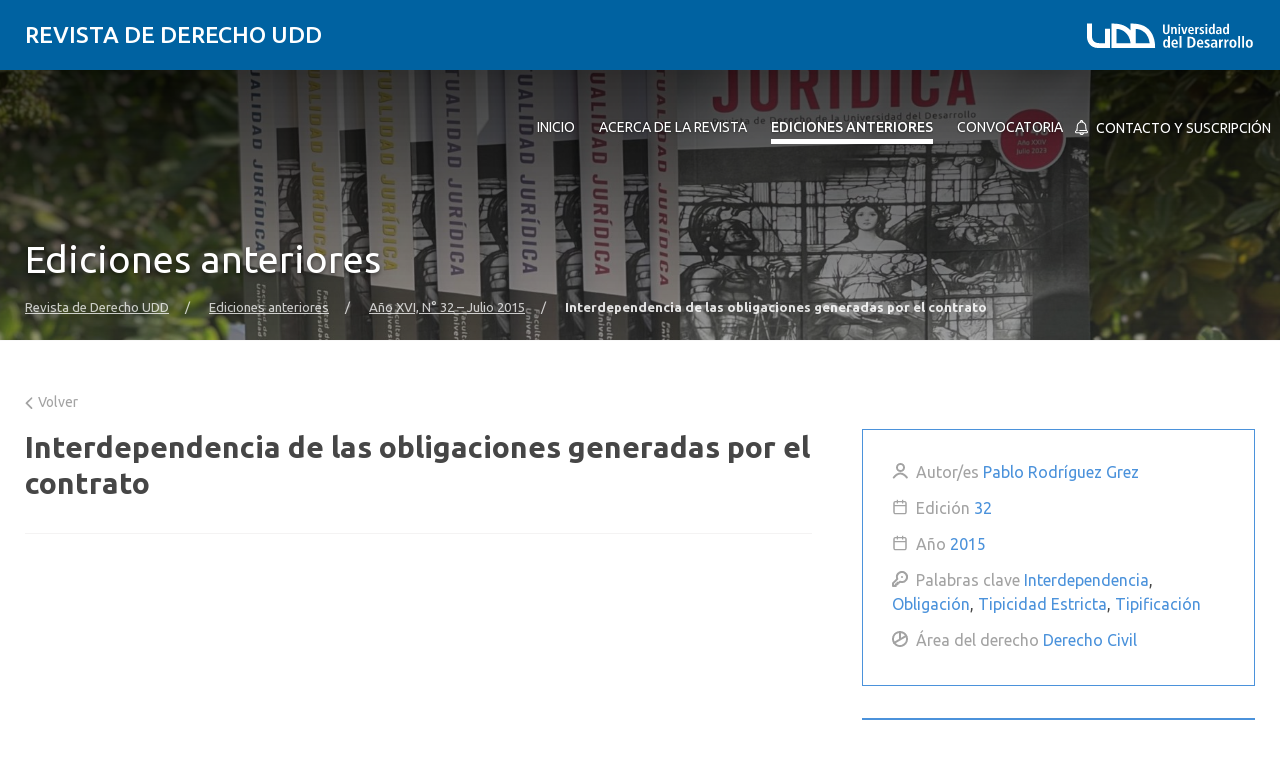

--- FILE ---
content_type: text/html; charset=UTF-8
request_url: https://derecho.udd.cl/actualidad-juridica/articulos/interdependencia-de-las-obligaciones-generadas-por-el-contrato/
body_size: 13693
content:
<!DOCTYPE html>
<html lang="es">
<head>
	<meta charset="UTF-8">
	<meta name="viewport" content="width=device-width, initial-scale=1.0, maximum-scale=2.0, minimum-scale=1.0">
	<meta name='robots' content='index, follow, max-image-preview:large, max-snippet:-1, max-video-preview:-1' />
	<style>img:is([sizes="auto" i], [sizes^="auto," i]) { contain-intrinsic-size: 3000px 1500px }</style>
	
	<!-- This site is optimized with the Yoast SEO plugin v25.8 - https://yoast.com/wordpress/plugins/seo/ -->
	<title>Interdependencia de las obligaciones generadas por el contrato - Revista de Derecho UDD</title>
	<link rel="canonical" href="https://derecho.udd.cl/actualidad-juridica/articulos/interdependencia-de-las-obligaciones-generadas-por-el-contrato/" />
	<meta property="og:locale" content="es_ES" />
	<meta property="og:type" content="article" />
	<meta property="og:title" content="Interdependencia de las obligaciones generadas por el contrato - Revista de Derecho UDD" />
	<meta property="og:url" content="https://derecho.udd.cl/actualidad-juridica/articulos/interdependencia-de-las-obligaciones-generadas-por-el-contrato/" />
	<meta property="og:site_name" content="Revista de Derecho UDD" />
	<meta property="article:modified_time" content="2021-01-08T13:51:57+00:00" />
	<meta name="twitter:card" content="summary_large_image" />
	<script type="application/ld+json" class="yoast-schema-graph">{"@context":"https://schema.org","@graph":[{"@type":"WebPage","@id":"https://derecho.udd.cl/actualidad-juridica/articulos/interdependencia-de-las-obligaciones-generadas-por-el-contrato/","url":"https://derecho.udd.cl/actualidad-juridica/articulos/interdependencia-de-las-obligaciones-generadas-por-el-contrato/","name":"Interdependencia de las obligaciones generadas por el contrato - Revista de Derecho UDD","isPartOf":{"@id":"https://derecho.udd.cl/actualidad-juridica/#website"},"datePublished":"2021-01-03T13:01:23+00:00","dateModified":"2021-01-08T13:51:57+00:00","breadcrumb":{"@id":"https://derecho.udd.cl/actualidad-juridica/articulos/interdependencia-de-las-obligaciones-generadas-por-el-contrato/#breadcrumb"},"inLanguage":"es","potentialAction":[{"@type":"ReadAction","target":["https://derecho.udd.cl/actualidad-juridica/articulos/interdependencia-de-las-obligaciones-generadas-por-el-contrato/"]}]},{"@type":"BreadcrumbList","@id":"https://derecho.udd.cl/actualidad-juridica/articulos/interdependencia-de-las-obligaciones-generadas-por-el-contrato/#breadcrumb","itemListElement":[{"@type":"ListItem","position":1,"name":"Portada","item":"https://derecho.udd.cl/actualidad-juridica/"},{"@type":"ListItem","position":2,"name":"Artículos","item":"https://derecho.udd.cl/actualidad-juridica/articulos/"},{"@type":"ListItem","position":3,"name":"Interdependencia de las obligaciones generadas por el contrato"}]},{"@type":"WebSite","@id":"https://derecho.udd.cl/actualidad-juridica/#website","url":"https://derecho.udd.cl/actualidad-juridica/","name":"Revista de Derecho UDD","description":"Revista Actualidad Jurídica","inLanguage":"es"}]}</script>
	<!-- / Yoast SEO plugin. -->


<link rel='dns-prefetch' href='//unpkg.com' />
<link rel='dns-prefetch' href='//derecho.udd.cl' />
<link rel='dns-prefetch' href='//fonts.googleapis.com' />
<link rel="alternate" type="application/rss+xml" title="Revista de Derecho UDD &raquo; Feed" href="https://derecho.udd.cl/actualidad-juridica/feed/" />
<link rel="alternate" type="application/rss+xml" title="Revista de Derecho UDD &raquo; Feed de los comentarios" href="https://derecho.udd.cl/actualidad-juridica/comments/feed/" />
<script type="text/javascript">
/* <![CDATA[ */
window._wpemojiSettings = {"baseUrl":"https:\/\/s.w.org\/images\/core\/emoji\/16.0.1\/72x72\/","ext":".png","svgUrl":"https:\/\/s.w.org\/images\/core\/emoji\/16.0.1\/svg\/","svgExt":".svg","source":{"concatemoji":"https:\/\/derecho.udd.cl\/actualidad-juridica\/wp-includes\/js\/wp-emoji-release.min.js?ver=6.8.3"}};
/*! This file is auto-generated */
!function(s,n){var o,i,e;function c(e){try{var t={supportTests:e,timestamp:(new Date).valueOf()};sessionStorage.setItem(o,JSON.stringify(t))}catch(e){}}function p(e,t,n){e.clearRect(0,0,e.canvas.width,e.canvas.height),e.fillText(t,0,0);var t=new Uint32Array(e.getImageData(0,0,e.canvas.width,e.canvas.height).data),a=(e.clearRect(0,0,e.canvas.width,e.canvas.height),e.fillText(n,0,0),new Uint32Array(e.getImageData(0,0,e.canvas.width,e.canvas.height).data));return t.every(function(e,t){return e===a[t]})}function u(e,t){e.clearRect(0,0,e.canvas.width,e.canvas.height),e.fillText(t,0,0);for(var n=e.getImageData(16,16,1,1),a=0;a<n.data.length;a++)if(0!==n.data[a])return!1;return!0}function f(e,t,n,a){switch(t){case"flag":return n(e,"\ud83c\udff3\ufe0f\u200d\u26a7\ufe0f","\ud83c\udff3\ufe0f\u200b\u26a7\ufe0f")?!1:!n(e,"\ud83c\udde8\ud83c\uddf6","\ud83c\udde8\u200b\ud83c\uddf6")&&!n(e,"\ud83c\udff4\udb40\udc67\udb40\udc62\udb40\udc65\udb40\udc6e\udb40\udc67\udb40\udc7f","\ud83c\udff4\u200b\udb40\udc67\u200b\udb40\udc62\u200b\udb40\udc65\u200b\udb40\udc6e\u200b\udb40\udc67\u200b\udb40\udc7f");case"emoji":return!a(e,"\ud83e\udedf")}return!1}function g(e,t,n,a){var r="undefined"!=typeof WorkerGlobalScope&&self instanceof WorkerGlobalScope?new OffscreenCanvas(300,150):s.createElement("canvas"),o=r.getContext("2d",{willReadFrequently:!0}),i=(o.textBaseline="top",o.font="600 32px Arial",{});return e.forEach(function(e){i[e]=t(o,e,n,a)}),i}function t(e){var t=s.createElement("script");t.src=e,t.defer=!0,s.head.appendChild(t)}"undefined"!=typeof Promise&&(o="wpEmojiSettingsSupports",i=["flag","emoji"],n.supports={everything:!0,everythingExceptFlag:!0},e=new Promise(function(e){s.addEventListener("DOMContentLoaded",e,{once:!0})}),new Promise(function(t){var n=function(){try{var e=JSON.parse(sessionStorage.getItem(o));if("object"==typeof e&&"number"==typeof e.timestamp&&(new Date).valueOf()<e.timestamp+604800&&"object"==typeof e.supportTests)return e.supportTests}catch(e){}return null}();if(!n){if("undefined"!=typeof Worker&&"undefined"!=typeof OffscreenCanvas&&"undefined"!=typeof URL&&URL.createObjectURL&&"undefined"!=typeof Blob)try{var e="postMessage("+g.toString()+"("+[JSON.stringify(i),f.toString(),p.toString(),u.toString()].join(",")+"));",a=new Blob([e],{type:"text/javascript"}),r=new Worker(URL.createObjectURL(a),{name:"wpTestEmojiSupports"});return void(r.onmessage=function(e){c(n=e.data),r.terminate(),t(n)})}catch(e){}c(n=g(i,f,p,u))}t(n)}).then(function(e){for(var t in e)n.supports[t]=e[t],n.supports.everything=n.supports.everything&&n.supports[t],"flag"!==t&&(n.supports.everythingExceptFlag=n.supports.everythingExceptFlag&&n.supports[t]);n.supports.everythingExceptFlag=n.supports.everythingExceptFlag&&!n.supports.flag,n.DOMReady=!1,n.readyCallback=function(){n.DOMReady=!0}}).then(function(){return e}).then(function(){var e;n.supports.everything||(n.readyCallback(),(e=n.source||{}).concatemoji?t(e.concatemoji):e.wpemoji&&e.twemoji&&(t(e.twemoji),t(e.wpemoji)))}))}((window,document),window._wpemojiSettings);
/* ]]> */
</script>
<style id='wp-emoji-styles-inline-css' type='text/css'>

	img.wp-smiley, img.emoji {
		display: inline !important;
		border: none !important;
		box-shadow: none !important;
		height: 1em !important;
		width: 1em !important;
		margin: 0 0.07em !important;
		vertical-align: -0.1em !important;
		background: none !important;
		padding: 0 !important;
	}
</style>
<link rel='stylesheet' id='wp-block-library-css' href='https://derecho.udd.cl/actualidad-juridica/wp-includes/css/dist/block-library/style.min.css?ver=6.8.3' type='text/css' media='all' />
<link rel='stylesheet' id='splide-css-css' href='https://derecho.udd.cl/actualidad-juridica/wp-content/plugins/udd-blocks-redux/node_modules/@splidejs/splide/dist/css/splide.min.css?ver=4.1.4' type='text/css' media='all' />
<link rel='stylesheet' id='splide-seagreen-css' href='https://derecho.udd.cl/actualidad-juridica/wp-content/plugins/udd-blocks-redux/node_modules/@splidejs/splide/dist/css/themes/splide-sea-green.min.css?ver=4.1.4' type='text/css' media='all' />
<style id='udd-blocks-redux-banners-multiples-style-2-inline-css' type='text/css'>
.wp-block-udd-blocks-redux-banners-multiples .splide__arrow{opacity:1}.wp-block-udd-blocks-redux-banners-multiples .splide__arrow:focus,.wp-block-udd-blocks-redux-banners-multiples .splide__arrow:focus-visible{outline-color:var(--wp--preset--color--brand-primary)!important}.wp-block-udd-blocks-redux-banners-multiples .splide__arrow svg{fill:var(--wp--preset--color--brand-primary)}.wp-block-udd-blocks-redux-banners-multiples .splide__arrow:hover:not(:disabled) svg{fill:var(--wp--preset--color--brand-primary-dark)}.wp-block-udd-blocks-redux-banners-multiples .splide__pagination__page{opacity:1}.wp-block-udd-blocks-redux-banners-multiples .splide__pagination__page:hover{background:var(--wp--preset--color--brand-primary-dark)}.wp-block-udd-blocks-redux-banners-multiples .splide__pagination__page:focus,.wp-block-udd-blocks-redux-banners-multiples .splide__pagination__page:focus-visible{outline-color:var(--wp--preset--color--brand-primary)!important}.wp-block-udd-blocks-redux-banners-multiples .splide__pagination__page.is-active{background:var(--wp--preset--color--brand-primary)}.udd-blocks-has-elements-in-columns{display:grid;gap:var(--wp--preset--spacing--50)}@media(min-width:576px){.udd-blocks-has-elements-in-columns{grid-template-columns:repeat(min(2,var(--udd-blocks-redux--columns,var(--udd-blocks-redux--cols,var(--udd-blocks-has-columns-number,2)))),1fr)}}@media(min-width:768px){.udd-blocks-has-elements-in-columns{grid-template-columns:repeat(min(3,var(--udd-blocks-redux--columns,var(--udd-blocks-redux--cols,var(--udd-blocks-has-columns-number,3)))),1fr)}}@media(min-width:992px){.udd-blocks-has-elements-in-columns{grid-template-columns:repeat(min(4,var(--udd-blocks-redux--columns,var(--udd-blocks-redux--cols,var(--udd-blocks-has-columns-number,4)))),1fr)}}@media(min-width:1200px){.udd-blocks-has-elements-in-columns{gap:var(--wp--preset--spacing--60);grid-template-columns:repeat(min(5,var(--udd-blocks-redux--columns,var(--udd-blocks-redux--cols,var(--udd-blocks-has-columns-number,4)))),1fr)}}

</style>
<style id='udd-blocks-redux-banners-multiples-element-style-inline-css' type='text/css'>
.wp-block-udd-blocks-redux-banners-multiples-element{align-items:stretch;background:var(--wp--preset--color--brand-primary);display:flex}.udd-banner-multiple-element{background-position:inherit;background-repeat:no-repeat;background-size:cover;color:var(--wp--preset--color--white);display:flex;flex-flow:column;gap:.5rem;justify-content:var(--items-vertical-align,flex-end);min-height:var(--udd-blocks-redux--min-height);overflow:hidden;padding:2rem;position:relative;text-shadow:0 0 5px rgba(0,0,0,.85);transition:all .2s ease-in;width:100%;z-index:2}.udd-banner-multiple-element:before{background:linear-gradient(180deg,rgba(0,0,0,.333) 50%,#000);content:"";height:100%;left:0;opacity:var(--mask-opacity,50%);position:absolute;top:0;transition:inherit;width:100%;z-index:-1}.udd-banner-multiple-element__title{font-size:var(--wp--preset--font-size--x-large);font-weight:500;text-transform:uppercase;width:-moz-fit-content;width:fit-content}.wp-block-udd-blocks-redux-banners-multiples:not([data-show-descriptions=never]) .udd-banner-multiple-element__title{border-bottom:3px solid var(--wp--preset--color--brand-secondary)}.wp-block-udd-blocks-redux-banners-multiples:not([data-show-descriptions]) .udd-banner-multiple-element__description,.wp-block-udd-blocks-redux-banners-multiples:not([data-show-descriptions]) .udd-banner-multiple-element__link,.wp-block-udd-blocks-redux-banners-multiples[data-show-descriptions=hover] .udd-banner-multiple-element__description,.wp-block-udd-blocks-redux-banners-multiples[data-show-descriptions=hover] .udd-banner-multiple-element__link,.wp-block-udd-blocks-redux-banners-multiples[data-show-descriptions=never] .udd-banner-multiple-element__description,.wp-block-udd-blocks-redux-banners-multiples[data-show-descriptions=never] .udd-banner-multiple-element__link{max-height:0;opacity:0;transition:all .3s ease-in-out}.wp-block-udd-blocks-redux-banners-multiples:not([data-show-descriptions]) .udd-banner-multiple-element:hover .udd-banner-multiple-element__description,.wp-block-udd-blocks-redux-banners-multiples:not([data-show-descriptions]) .udd-banner-multiple-element:hover .udd-banner-multiple-element__link,.wp-block-udd-blocks-redux-banners-multiples[data-show-descriptions=hover] .udd-banner-multiple-element:hover .udd-banner-multiple-element__description,.wp-block-udd-blocks-redux-banners-multiples[data-show-descriptions=hover] .udd-banner-multiple-element:hover .udd-banner-multiple-element__link{max-height:100%;opacity:1}.udd-banner-multiple-element__description,.udd-banner-multiple-element__link{font-size:var(--wp--preset--font-size--small)}.udd-banner-multiple-element__link{text-decoration-color:transparent}.udd-banner-multiple-element__link:before{border-bottom:.33333em solid transparent;border-left:.33333em solid;border-top:.33333em solid transparent;box-sizing:border-box;content:"";display:inline-block;height:.33333em;margin-right:.33333em;width:.33333em}.udd-banner-multiple-element__link,.udd-banner-multiple-element__link:hover{color:var(--wp--preset--color--white)}.udd-banner-multiple-element__link:hover{text-decoration-color:currentColor}a.udd-banner-multiple-element__link:after{content:"";height:100%;left:0;position:absolute;top:0;width:100%}

</style>
<style id='udd-blocks-redux-grouped-cards-style-inline-css' type='text/css'>
.wp-block-udd-blocks-redux-grouped-cards{padding:var(--wp--preset--spacing--50)}.wp-block-udd-blocks-redux-grouped-cards .wp-block-image{margin-bottom:0}.wp-block-udd-blocks-redux-grouped-cards .udd-blocks-has-elements-in-columns{gap:1rem}@media(min-width:768px)and (max-width:991.8px){.wp-block-udd-blocks-redux-grouped-cards.has-block-children-div-2 .udd-blocks-has-elements-in-columns{grid-template-columns:repeat(min(2,var(--udd-blocks-redux--columns,var(--udd-blocks-redux--cols,2))),1fr)}}@media(min-width:576px)and (max-width:991.8px){.wp-block-udd-blocks-redux-grouped-cards.has-block-children-div-3 .udd-blocks-has-elements-in-columns{grid-template-columns:repeat(min(3,var(--udd-blocks-redux--columns,var(--udd-blocks-redux--cols,3))),1fr)}}

</style>
<style id='udd-blocks-redux-grouped-cards-element-style-inline-css' type='text/css'>
.udd-grouped-cards-element{background-position:inherit;background-repeat:no-repeat;background-size:cover;box-sizing:border-box;color:var(--udd-blocks-redux--style--color--text,var(--udd-blocks-redux--text-color));display:flex;flex-flow:column;gap:.5rem;height:100%;justify-content:space-between;min-height:var(--udd-blocks-redux--style--dimensions--min-height);overflow:hidden;position:relative;text-shadow:0 0 5px invert(currentColor);transition:all .2s ease-in;width:100%;z-index:2}.udd-grouped-cards-element__epigraph{margin:var(--wp--preset--spacing--40)}.udd-grouped-cards-element__epigraph-text{display:inline-block;font-size:var(--wp--preset--font-size--small);font-weight:500;padding:var(--wp--preset--spacing--20) var(--wp--preset--spacing--30);position:relative;text-transform:uppercase}.udd-grouped-cards-element__epigraph-text:after{background:var(--udd-blocks-redux--style--color--background,var(--udd-blocks-redux--background-color,#fff));content:"";height:100%;left:0;opacity:.8;position:absolute;top:0;width:100%;z-index:-1}.udd-grouped-cards-element__content{display:flex;flex-flow:column;gap:.5rem;padding:var(--wp--preset--spacing--40);position:relative;text-shadow:none}.udd-grouped-cards-element__content:after,.udd-grouped-cards-element__content:before{content:"";height:100%;left:0;position:absolute;top:0;width:100%}.udd-grouped-cards-element__content:after{background:var(--udd-blocks-redux--style--color--background,var(--udd-blocks-redux--background-color,#fff));opacity:.875;transition:all .15s linear;z-index:-1}.udd-grouped-cards-element:has(a):hover .udd-grouped-cards-element__content:after{opacity:.75}.udd-grouped-cards-element__content:before{background:#000;z-index:-2}.is-style-highlighter .udd-grouped-cards-element__content:after,.is-style-highlighter .udd-grouped-cards-element__content:before{display:none}.is-style-highlighter .udd-grouped-cards-element__content .udd-grouped-cards-element__hl{background:var(--udd-blocks-redux--background-color,#fff);-webkit-box-decoration-break:clone;box-decoration-break:clone;padding:.25em}.is-style-highlighter .udd-grouped-cards-element__content .udd-grouped-cards-element__icon-container .udd-grouped-cards-element__hl{display:inline-block}.udd-grouped-cards-element__title{font-size:var(--wp--preset--font-size--large);font-weight:700;line-height:1.3}.udd-grouped-cards-element__description{font-size:var(--wp--preset--font-size--normal)}.udd-grouped-cards-element__link{font-size:var(--wp--preset--font-size--small);text-decoration-color:transparent}.udd-grouped-cards-element__link>span:before{border-bottom:.33333em solid transparent;border-left:.33333em solid var(--udd-blocks-redux--style--elements--button--color--background,currentColor);border-top:.33333em solid transparent;box-sizing:border-box;content:"";display:inline-block;height:.33333em;margin-right:.33333em;width:.33333em}.udd-grouped-cards-element__link,.udd-grouped-cards-element__link:hover{color:var(--udd-blocks-redux--text-color)}.udd-grouped-cards-element__link:hover{text-decoration-color:currentColor}body:not(.wp-admin) .udd-grouped-cards-element__link span:after{content:"";display:inline-block;height:100%;left:0;position:absolute;top:0;width:100%}img.udd-grouped-cards-element__icon{height:auto;max-width:3rem}

</style>
<style id='udd-blocks-redux-group-header-style-inline-css' type='text/css'>
.wp-block-udd-blocks-redux-group-header p{margin:1em 0}

</style>
<link rel='stylesheet' id='udd-blocks-redux-syndicated-events-style-css' href='https://derecho.udd.cl/actualidad-juridica/wp-content/plugins/udd-blocks-redux/build/blocks/syndicated-events/style-index.css?ver=0.1.0' type='text/css' media='all' />
<link rel='stylesheet' id='udd-blocks-redux-expandable-groups-style-css' href='https://derecho.udd.cl/actualidad-juridica/wp-content/plugins/udd-blocks-redux/build/blocks/expandable-groups/style-index.css?ver=0.1.0' type='text/css' media='all' />
<style id='udd-blocks-redux-expandable-groups-element-style-inline-css' type='text/css'>


</style>
<style id='udd-cycles-style-inline-css' type='text/css'>
/* Header */
.wp-block-udd-cycles .cycle__header{
	padding-top: 2rem;
	padding-bottom: 2rem;
	position: relative;
	color: var( --udd-cycles--color );
}
.wp-block-udd-cycles .cycle__header::before {
	content: '';
	position: absolute;
	top: 0;
	left: 0;
	z-index: 0;
	width: 100%;
	height: 100%;
	background-image: var( --udd-cycles--background-image );
	background-position: center center;
	background-size: cover;
	opacity: var( --udd-cycles--img-opacity );
}
.wp-block-udd-cycles .cycle__header > * {
	position: relative;
	z-index: 2;
}
.wp-block-udd-cycles .cycle__epigraph {
	font-size: var( --wp--preset--font-size--large );
}
.wp-block-udd-cycles .cycle__title {
	font-size: var( --wp--preset--font-size--xx-large );
	font-weight: 700;
	text-transform: none;
	margin: .625rem 0 1rem;
}

/* Bloque */
.wp-block-udd-cycles .cycle__elements-container {
	display: grid;
	grid-gap: 25px;
}
@media ( min-width: 768px ) {
	.wp-block-udd-cycles .cycle__elements-container {
		grid-template-columns: repeat( min( 2, var( --udd-cycles--columns ) ), 1fr );
	}
}
@media ( min-width: 992px ) {
	.wp-block-udd-cycles .cycle__elements-container {
		grid-template-columns: repeat( min( 3, var( --udd-cycles--columns ) ), 1fr );
	}
}
@media ( min-width: 1200px ) {
	.wp-block-udd-cycles .cycle__elements-container {
		grid-template-columns: repeat( min( 4, var( --udd-cycles--columns ) ), 1fr );
	}
}

/* Semniarios */
.cycle__elements-container .cycle__element-wrap {
	display: flex;
}
.cycle__elements-container a.cycle__element-wrap:hover {
	text-decoration: none;
}
.wp-block-udd-cycles .cycle__element {
	flex-grow: 1;
	background: white;
	color: var( --wp--preset--color--gray-dark );
	border: 1px solid var( --wp--preset--color--gray-light );
	border-bottom-width: 5px;
	padding: 2rem;
	display: flex;
	gap: 2rem;
	flex-flow: column;
	justify-content: flex-start;
	transition: all 0.075s ease-in;
}
.wp-block-udd-cycles .cycle__element-description *:last-child {
	margin-bottom: 0;
}
.wp-block-udd-cycles .cycle__element-dtstart {
	text-transform: uppercase;
	font-weight: 500;
	letter-spacing: .125em;
	color: var( --wp--preset--color--brand-primary );
	display: block;
	border-left: 3px solid currentColor;
	line-height: 1;
	padding-left: .666em;
	font-size: var( --wp--preset--font-size--large );
}
.wp-block-udd-cycles .cycle__element-title {
	font-size: var( --wp--preset--font-size--x-large );
	font-weight: 500;
	margin-top: -1rem;
}
.wp-block-udd-cycles .cycle__element-meta {
	font-size: var( --wp--preset--font-size--small );
	text-transform: uppercase;
}
.wp-block-udd-cycles .cycle__element-hours,
.wp-block-udd-cycles .cycle__element-locations {
	font-weight: 500;
}
.wp-block-udd-cycles .cycle__element-description {
	flex-grow: 1;
}
.wp-block-udd-cycles .cycle__element-description p,
.wp-block-udd-cycles .cycle__element-footer {
	font-size: var( --wp-preset--font-size--normal ) !important;
}
.wp-block-udd-cycles a.cycle__element-wrap:hover .cycle__element {
	color: white;
	border-color: var( --wp--preset--color--brand-primary );
	background: var( --wp--preset--color--brand-primary );
	text-decoration: none;
}
.wp-block-udd-cycles a.cycle__element-wrap:hover * {
	color: white;
}

/* Estilos */
.wp-block-udd-cycles[class*="has-background"] .cycle__header {
	background-color: var( --udd-cycles--background-color );
	margin-bottom: 2rem;
	padding: 2rem;
}
.wp-block-udd-cycles.has-background-image .cycle__header {
	padding: 4.5rem 2rem;
}
.wp-block-udd-cycles.is-style-full-bg {
	padding: 1rem 0 4.5rem;
	background-color: var( --udd-cycles--background-color );
	color: var( --udd-cycles--color );
}
.wp-block-udd-cycles.is-style-full-bg .cycle__header {
	position: unset;
	padding-left: 0;
	padding-right: 0;
}
.wp-block-udd-cycles.is-style-full-bg.has-background-image > .container {
	position: unset;
}

</style>
<style id='global-styles-inline-css' type='text/css'>
:root{--wp--preset--aspect-ratio--square: 1;--wp--preset--aspect-ratio--4-3: 4/3;--wp--preset--aspect-ratio--3-4: 3/4;--wp--preset--aspect-ratio--3-2: 3/2;--wp--preset--aspect-ratio--2-3: 2/3;--wp--preset--aspect-ratio--16-9: 16/9;--wp--preset--aspect-ratio--9-16: 9/16;--wp--preset--color--black: #000000;--wp--preset--color--cyan-bluish-gray: #abb8c3;--wp--preset--color--white: #ffffff;--wp--preset--color--pale-pink: #f78da7;--wp--preset--color--vivid-red: #cf2e2e;--wp--preset--color--luminous-vivid-orange: #ff6900;--wp--preset--color--luminous-vivid-amber: #fcb900;--wp--preset--color--light-green-cyan: #7bdcb5;--wp--preset--color--vivid-green-cyan: #00d084;--wp--preset--color--pale-cyan-blue: #8ed1fc;--wp--preset--color--vivid-cyan-blue: #0693e3;--wp--preset--color--vivid-purple: #9b51e0;--wp--preset--color--brand-primary: var(--theme-brand-primary);--wp--preset--color--brand-primary-dark: var(--theme-brand-primary-dark);--wp--preset--color--corporate-primary: #0062a1;--wp--preset--color--corporate-primary-alt: #004e80;--wp--preset--color--corporate-primary-dark: #052a42;--wp--preset--color--corporate-secondary: #ff6a00;--wp--preset--color--pure-white: #FFFFFF;--wp--preset--color--gray-lighter: #f4f3f3;--wp--preset--color--gray-light: #e9e9e9;--wp--preset--color--gray: #a3a3a3;--wp--preset--color--gray-dark: #464646;--wp--preset--color--pure-black: #000000;--wp--preset--gradient--vivid-cyan-blue-to-vivid-purple: linear-gradient(135deg,rgba(6,147,227,1) 0%,rgb(155,81,224) 100%);--wp--preset--gradient--light-green-cyan-to-vivid-green-cyan: linear-gradient(135deg,rgb(122,220,180) 0%,rgb(0,208,130) 100%);--wp--preset--gradient--luminous-vivid-amber-to-luminous-vivid-orange: linear-gradient(135deg,rgba(252,185,0,1) 0%,rgba(255,105,0,1) 100%);--wp--preset--gradient--luminous-vivid-orange-to-vivid-red: linear-gradient(135deg,rgba(255,105,0,1) 0%,rgb(207,46,46) 100%);--wp--preset--gradient--very-light-gray-to-cyan-bluish-gray: linear-gradient(135deg,rgb(238,238,238) 0%,rgb(169,184,195) 100%);--wp--preset--gradient--cool-to-warm-spectrum: linear-gradient(135deg,rgb(74,234,220) 0%,rgb(151,120,209) 20%,rgb(207,42,186) 40%,rgb(238,44,130) 60%,rgb(251,105,98) 80%,rgb(254,248,76) 100%);--wp--preset--gradient--blush-light-purple: linear-gradient(135deg,rgb(255,206,236) 0%,rgb(152,150,240) 100%);--wp--preset--gradient--blush-bordeaux: linear-gradient(135deg,rgb(254,205,165) 0%,rgb(254,45,45) 50%,rgb(107,0,62) 100%);--wp--preset--gradient--luminous-dusk: linear-gradient(135deg,rgb(255,203,112) 0%,rgb(199,81,192) 50%,rgb(65,88,208) 100%);--wp--preset--gradient--pale-ocean: linear-gradient(135deg,rgb(255,245,203) 0%,rgb(182,227,212) 50%,rgb(51,167,181) 100%);--wp--preset--gradient--electric-grass: linear-gradient(135deg,rgb(202,248,128) 0%,rgb(113,206,126) 100%);--wp--preset--gradient--midnight: linear-gradient(135deg,rgb(2,3,129) 0%,rgb(40,116,252) 100%);--wp--preset--font-size--small: var( --wp--custom--font-size--small );--wp--preset--font-size--medium: clamp(14px, 0.875rem + ((1vw - 3.2px) * 0.469), 20px);--wp--preset--font-size--large: var( --wp--custom--font-size--large );--wp--preset--font-size--x-large: var( --wp--custom--font-size--x-large );--wp--preset--font-size--x-small: var( --wp--custom--font-size--x-small );--wp--preset--font-size--normal: var( --wp--custom--font-size--normal );--wp--preset--font-size--xx-large: var( --wp--custom--font-size--xx-large );--wp--preset--font-size--xxx-large: var( --wp--custom--font-size--xxx-large );--wp--preset--font-size--huge: var( --wp--custom--font-size--huge );--wp--preset--font-size--x-huge: var( --wp--custom--font-size--x-huge );--wp--preset--spacing--20: 0.44rem;--wp--preset--spacing--30: 0.67rem;--wp--preset--spacing--40: 1rem;--wp--preset--spacing--50: 1.5rem;--wp--preset--spacing--60: 2.25rem;--wp--preset--spacing--70: 3.38rem;--wp--preset--spacing--80: 5.06rem;--wp--preset--shadow--natural: 6px 6px 9px rgba(0, 0, 0, 0.2);--wp--preset--shadow--deep: 12px 12px 50px rgba(0, 0, 0, 0.4);--wp--preset--shadow--sharp: 6px 6px 0px rgba(0, 0, 0, 0.2);--wp--preset--shadow--outlined: 6px 6px 0px -3px rgba(255, 255, 255, 1), 6px 6px rgba(0, 0, 0, 1);--wp--preset--shadow--crisp: 6px 6px 0px rgba(0, 0, 0, 1);--wp--custom--font-size--x-small: clamp(0.69rem, calc(0.80rem + -0.15vw), 0.77rem);--wp--custom--font-size--small: clamp(0.82rem, calc(0.81rem + 0.03vw), 0.83rem);--wp--custom--font-size--normal: clamp(0.88rem, calc(0.83rem + 0.24vw), 1.00rem);--wp--custom--font-size--large: clamp(0.93rem, calc(0.83rem + 0.52vw), 1.20rem);--wp--custom--font-size--x-large: clamp(1.00rem, calc(0.82rem + 0.87vw), 1.44rem);--wp--custom--font-size--xx-large: clamp(1.06rem, calc(0.80rem + 1.30vw), 1.73rem);--wp--custom--font-size--xxx-large: clamp(1.13rem, calc(0.77rem + 1.83vw), 2.07rem);--wp--custom--font-size--huge: clamp(1.29rem, calc(0.63rem + 3.31vw), 2.99rem);--wp--custom--font-size--x-huge: clamp(3.00rem, calc(2.31rem + 3.45vw), 4.77rem);}:root { --wp--style--global--content-size: min(75rem, 80%);--wp--style--global--wide-size: min(85rem, 95%); }:where(body) { margin: 0; }.wp-site-blocks > .alignleft { float: left; margin-right: 2em; }.wp-site-blocks > .alignright { float: right; margin-left: 2em; }.wp-site-blocks > .aligncenter { justify-content: center; margin-left: auto; margin-right: auto; }:where(.is-layout-flex){gap: 0.5em;}:where(.is-layout-grid){gap: 0.5em;}.is-layout-flow > .alignleft{float: left;margin-inline-start: 0;margin-inline-end: 2em;}.is-layout-flow > .alignright{float: right;margin-inline-start: 2em;margin-inline-end: 0;}.is-layout-flow > .aligncenter{margin-left: auto !important;margin-right: auto !important;}.is-layout-constrained > .alignleft{float: left;margin-inline-start: 0;margin-inline-end: 2em;}.is-layout-constrained > .alignright{float: right;margin-inline-start: 2em;margin-inline-end: 0;}.is-layout-constrained > .aligncenter{margin-left: auto !important;margin-right: auto !important;}.is-layout-constrained > :where(:not(.alignleft):not(.alignright):not(.alignfull)){max-width: var(--wp--style--global--content-size);margin-left: auto !important;margin-right: auto !important;}.is-layout-constrained > .alignwide{max-width: var(--wp--style--global--wide-size);}body .is-layout-flex{display: flex;}.is-layout-flex{flex-wrap: wrap;align-items: center;}.is-layout-flex > :is(*, div){margin: 0;}body .is-layout-grid{display: grid;}.is-layout-grid > :is(*, div){margin: 0;}body{line-height: 1.75;padding-top: 0px;padding-right: 0px;padding-bottom: 0px;padding-left: 0px;}a:where(:not(.wp-element-button)){text-decoration: underline;}:root :where(.wp-element-button, .wp-block-button__link){background-color: #32373c;border-width: 0;color: #fff;font-family: inherit;font-size: inherit;line-height: inherit;padding: calc(0.667em + 2px) calc(1.333em + 2px);text-decoration: none;}.has-black-color{color: var(--wp--preset--color--black) !important;}.has-cyan-bluish-gray-color{color: var(--wp--preset--color--cyan-bluish-gray) !important;}.has-white-color{color: var(--wp--preset--color--white) !important;}.has-pale-pink-color{color: var(--wp--preset--color--pale-pink) !important;}.has-vivid-red-color{color: var(--wp--preset--color--vivid-red) !important;}.has-luminous-vivid-orange-color{color: var(--wp--preset--color--luminous-vivid-orange) !important;}.has-luminous-vivid-amber-color{color: var(--wp--preset--color--luminous-vivid-amber) !important;}.has-light-green-cyan-color{color: var(--wp--preset--color--light-green-cyan) !important;}.has-vivid-green-cyan-color{color: var(--wp--preset--color--vivid-green-cyan) !important;}.has-pale-cyan-blue-color{color: var(--wp--preset--color--pale-cyan-blue) !important;}.has-vivid-cyan-blue-color{color: var(--wp--preset--color--vivid-cyan-blue) !important;}.has-vivid-purple-color{color: var(--wp--preset--color--vivid-purple) !important;}.has-brand-primary-color{color: var(--wp--preset--color--brand-primary) !important;}.has-brand-primary-dark-color{color: var(--wp--preset--color--brand-primary-dark) !important;}.has-corporate-primary-color{color: var(--wp--preset--color--corporate-primary) !important;}.has-corporate-primary-alt-color{color: var(--wp--preset--color--corporate-primary-alt) !important;}.has-corporate-primary-dark-color{color: var(--wp--preset--color--corporate-primary-dark) !important;}.has-corporate-secondary-color{color: var(--wp--preset--color--corporate-secondary) !important;}.has-pure-white-color{color: var(--wp--preset--color--pure-white) !important;}.has-gray-lighter-color{color: var(--wp--preset--color--gray-lighter) !important;}.has-gray-light-color{color: var(--wp--preset--color--gray-light) !important;}.has-gray-color{color: var(--wp--preset--color--gray) !important;}.has-gray-dark-color{color: var(--wp--preset--color--gray-dark) !important;}.has-pure-black-color{color: var(--wp--preset--color--pure-black) !important;}.has-black-background-color{background-color: var(--wp--preset--color--black) !important;}.has-cyan-bluish-gray-background-color{background-color: var(--wp--preset--color--cyan-bluish-gray) !important;}.has-white-background-color{background-color: var(--wp--preset--color--white) !important;}.has-pale-pink-background-color{background-color: var(--wp--preset--color--pale-pink) !important;}.has-vivid-red-background-color{background-color: var(--wp--preset--color--vivid-red) !important;}.has-luminous-vivid-orange-background-color{background-color: var(--wp--preset--color--luminous-vivid-orange) !important;}.has-luminous-vivid-amber-background-color{background-color: var(--wp--preset--color--luminous-vivid-amber) !important;}.has-light-green-cyan-background-color{background-color: var(--wp--preset--color--light-green-cyan) !important;}.has-vivid-green-cyan-background-color{background-color: var(--wp--preset--color--vivid-green-cyan) !important;}.has-pale-cyan-blue-background-color{background-color: var(--wp--preset--color--pale-cyan-blue) !important;}.has-vivid-cyan-blue-background-color{background-color: var(--wp--preset--color--vivid-cyan-blue) !important;}.has-vivid-purple-background-color{background-color: var(--wp--preset--color--vivid-purple) !important;}.has-brand-primary-background-color{background-color: var(--wp--preset--color--brand-primary) !important;}.has-brand-primary-dark-background-color{background-color: var(--wp--preset--color--brand-primary-dark) !important;}.has-corporate-primary-background-color{background-color: var(--wp--preset--color--corporate-primary) !important;}.has-corporate-primary-alt-background-color{background-color: var(--wp--preset--color--corporate-primary-alt) !important;}.has-corporate-primary-dark-background-color{background-color: var(--wp--preset--color--corporate-primary-dark) !important;}.has-corporate-secondary-background-color{background-color: var(--wp--preset--color--corporate-secondary) !important;}.has-pure-white-background-color{background-color: var(--wp--preset--color--pure-white) !important;}.has-gray-lighter-background-color{background-color: var(--wp--preset--color--gray-lighter) !important;}.has-gray-light-background-color{background-color: var(--wp--preset--color--gray-light) !important;}.has-gray-background-color{background-color: var(--wp--preset--color--gray) !important;}.has-gray-dark-background-color{background-color: var(--wp--preset--color--gray-dark) !important;}.has-pure-black-background-color{background-color: var(--wp--preset--color--pure-black) !important;}.has-black-border-color{border-color: var(--wp--preset--color--black) !important;}.has-cyan-bluish-gray-border-color{border-color: var(--wp--preset--color--cyan-bluish-gray) !important;}.has-white-border-color{border-color: var(--wp--preset--color--white) !important;}.has-pale-pink-border-color{border-color: var(--wp--preset--color--pale-pink) !important;}.has-vivid-red-border-color{border-color: var(--wp--preset--color--vivid-red) !important;}.has-luminous-vivid-orange-border-color{border-color: var(--wp--preset--color--luminous-vivid-orange) !important;}.has-luminous-vivid-amber-border-color{border-color: var(--wp--preset--color--luminous-vivid-amber) !important;}.has-light-green-cyan-border-color{border-color: var(--wp--preset--color--light-green-cyan) !important;}.has-vivid-green-cyan-border-color{border-color: var(--wp--preset--color--vivid-green-cyan) !important;}.has-pale-cyan-blue-border-color{border-color: var(--wp--preset--color--pale-cyan-blue) !important;}.has-vivid-cyan-blue-border-color{border-color: var(--wp--preset--color--vivid-cyan-blue) !important;}.has-vivid-purple-border-color{border-color: var(--wp--preset--color--vivid-purple) !important;}.has-brand-primary-border-color{border-color: var(--wp--preset--color--brand-primary) !important;}.has-brand-primary-dark-border-color{border-color: var(--wp--preset--color--brand-primary-dark) !important;}.has-corporate-primary-border-color{border-color: var(--wp--preset--color--corporate-primary) !important;}.has-corporate-primary-alt-border-color{border-color: var(--wp--preset--color--corporate-primary-alt) !important;}.has-corporate-primary-dark-border-color{border-color: var(--wp--preset--color--corporate-primary-dark) !important;}.has-corporate-secondary-border-color{border-color: var(--wp--preset--color--corporate-secondary) !important;}.has-pure-white-border-color{border-color: var(--wp--preset--color--pure-white) !important;}.has-gray-lighter-border-color{border-color: var(--wp--preset--color--gray-lighter) !important;}.has-gray-light-border-color{border-color: var(--wp--preset--color--gray-light) !important;}.has-gray-border-color{border-color: var(--wp--preset--color--gray) !important;}.has-gray-dark-border-color{border-color: var(--wp--preset--color--gray-dark) !important;}.has-pure-black-border-color{border-color: var(--wp--preset--color--pure-black) !important;}.has-vivid-cyan-blue-to-vivid-purple-gradient-background{background: var(--wp--preset--gradient--vivid-cyan-blue-to-vivid-purple) !important;}.has-light-green-cyan-to-vivid-green-cyan-gradient-background{background: var(--wp--preset--gradient--light-green-cyan-to-vivid-green-cyan) !important;}.has-luminous-vivid-amber-to-luminous-vivid-orange-gradient-background{background: var(--wp--preset--gradient--luminous-vivid-amber-to-luminous-vivid-orange) !important;}.has-luminous-vivid-orange-to-vivid-red-gradient-background{background: var(--wp--preset--gradient--luminous-vivid-orange-to-vivid-red) !important;}.has-very-light-gray-to-cyan-bluish-gray-gradient-background{background: var(--wp--preset--gradient--very-light-gray-to-cyan-bluish-gray) !important;}.has-cool-to-warm-spectrum-gradient-background{background: var(--wp--preset--gradient--cool-to-warm-spectrum) !important;}.has-blush-light-purple-gradient-background{background: var(--wp--preset--gradient--blush-light-purple) !important;}.has-blush-bordeaux-gradient-background{background: var(--wp--preset--gradient--blush-bordeaux) !important;}.has-luminous-dusk-gradient-background{background: var(--wp--preset--gradient--luminous-dusk) !important;}.has-pale-ocean-gradient-background{background: var(--wp--preset--gradient--pale-ocean) !important;}.has-electric-grass-gradient-background{background: var(--wp--preset--gradient--electric-grass) !important;}.has-midnight-gradient-background{background: var(--wp--preset--gradient--midnight) !important;}.has-small-font-size{font-size: var(--wp--preset--font-size--small) !important;}.has-medium-font-size{font-size: var(--wp--preset--font-size--medium) !important;}.has-large-font-size{font-size: var(--wp--preset--font-size--large) !important;}.has-x-large-font-size{font-size: var(--wp--preset--font-size--x-large) !important;}.has-x-small-font-size{font-size: var(--wp--preset--font-size--x-small) !important;}.has-normal-font-size{font-size: var(--wp--preset--font-size--normal) !important;}.has-xx-large-font-size{font-size: var(--wp--preset--font-size--xx-large) !important;}.has-xxx-large-font-size{font-size: var(--wp--preset--font-size--xxx-large) !important;}.has-huge-font-size{font-size: var(--wp--preset--font-size--huge) !important;}.has-x-huge-font-size{font-size: var(--wp--preset--font-size--x-huge) !important;}
:where(.wp-block-post-template.is-layout-flex){gap: 1.25em;}:where(.wp-block-post-template.is-layout-grid){gap: 1.25em;}
:where(.wp-block-columns.is-layout-flex){gap: 2em;}:where(.wp-block-columns.is-layout-grid){gap: 2em;}
:root :where(.wp-block-pullquote){font-size: clamp(0.984em, 0.984rem + ((1vw - 0.2em) * 0.645), 1.5em);line-height: 1.6;}
</style>
<link rel='stylesheet' id='css_content-css' href='https://derecho.udd.cl/actualidad-juridica/wp-content/plugins/av-contenido-programas/css/contenido.css?ver=6.8.3' type='text/css' media='all' />
<link rel='stylesheet' id='udd-events-metadata-css' href='https://derecho.udd.cl/actualidad-juridica/wp-content/plugins/udd-event-cpt-plugin/css/event-metadata.css?ver=1752877455' type='text/css' media='all' />
<link rel='stylesheet' id='tablesaw-stackonly-css-css' href='https://derecho.udd.cl/actualidad-juridica/wp-content/plugins/udd-blocks/inc/../node_modules/tablesaw/dist/stackonly/tablesaw.stackonly.css?ver=3.1.2' type='text/css' media='all' />
<link rel='stylesheet' id='fonts-css' href='https://fonts.googleapis.com/css2?family=Ubuntu%3Aital%2Cwght%400%2C400%3B0%2C500%3B0%2C700%3B1%2C400%3B1%2C500&#038;display=swap&#038;ver=6.8.3' type='text/css' media='all' />
<link rel='stylesheet' id='style-css' href='https://derecho.udd.cl/wp-content/themes/facultades-2018/assets/dist/actualidad-juridica.8658c36f.css' type='text/css' media='all' />
<link rel='stylesheet' id='theme-variables-css' href='https://derecho.udd.cl/wp-content/themes/facultades-2018/assets/dist/actualidad-juridica-slim.1926d89e.css' type='text/css' media='all' />
<link rel='stylesheet' id='udd-blocks-redux-compat-css' href='https://derecho.udd.cl/actualidad-juridica/wp-content/themes/facultades-2018/assets/dist/udd-blocks-redux-compat.3b057d24.css' type='text/css' media='all' />
<script src='https://unpkg.com/htmx.org@1.9.8?ver=1.9.8' defer></script><script src='https://derecho.udd.cl/actualidad-juridica/wp-content/plugins/udd-blocks-redux/src/js/common.js?ver=1768886107' defer></script><script src='https://derecho.udd.cl/actualidad-juridica/wp-content/plugins/wp-async-img-load/node_modules/lazysizes/lazysizes.min.js?ver=5.1.0' defer></script><script src='https://derecho.udd.cl/actualidad-juridica/wp-includes/js/jquery/jquery.min.js?ver=3.7.1' defer></script><script src='https://derecho.udd.cl/actualidad-juridica/wp-includes/js/underscore.min.js?ver=1.13.7' defer></script><script src='https://derecho.udd.cl/actualidad-juridica/wp-includes/js/jquery/jquery-migrate.min.js?ver=3.4.1' defer></script><script src='https://derecho.udd.cl/actualidad-juridica/wp-content/themes/facultades-2018/node_modules/bootstrap/dist/js/bootstrap.min.js?ver=6.8.3' defer></script><script src='https://derecho.udd.cl/actualidad-juridica/wp-content/themes/facultades-2018/assets/dist/runtime.33212313.js?ver=0.1.0' defer></script><script type="text/javascript" id="wp-util-js-extra">
/* <![CDATA[ */
var _wpUtilSettings = {"ajax":{"url":"\/actualidad-juridica\/wp-admin\/admin-ajax.php"}};
/* ]]> */
</script>
<script src='https://derecho.udd.cl/actualidad-juridica/wp-includes/js/wp-util.min.js?ver=6.8.3' defer></script><script type="text/javascript" id="template-js-extra">
/* <![CDATA[ */
var udd_ajax = {"ajax_url":"https:\/\/derecho.udd.cl\/actualidad-juridica\/wp-admin\/admin-ajax.php","_nonce":"e922150bea","filters":{"SINGLE_TERM_SELECTION_LIMIT":3},"entry_id":"1220","recaptcha_key":"6Lc0auQZAAAAAE1iqw1terLTM52-Nh7YlSTGUlap"};
/* ]]> */
</script>
<script src='https://derecho.udd.cl/actualidad-juridica/wp-content/themes/facultades-2018/assets/dist/template.e58fcb98.js' defer></script><link rel="https://api.w.org/" href="https://derecho.udd.cl/actualidad-juridica/wp-json/" /><link rel="alternate" title="JSON" type="application/json" href="https://derecho.udd.cl/actualidad-juridica/wp-json/wp/v2/article/1220" /><link rel="EditURI" type="application/rsd+xml" title="RSD" href="https://derecho.udd.cl/actualidad-juridica/xmlrpc.php?rsd" />
<meta name="generator" content="WordPress 6.8.3" />
<link rel='shortlink' href='https://derecho.udd.cl/actualidad-juridica/?p=1220' />
<link rel="alternate" title="oEmbed (JSON)" type="application/json+oembed" href="https://derecho.udd.cl/actualidad-juridica/wp-json/oembed/1.0/embed?url=https%3A%2F%2Fderecho.udd.cl%2Factualidad-juridica%2Farticulos%2Finterdependencia-de-las-obligaciones-generadas-por-el-contrato%2F" />
<link rel="alternate" title="oEmbed (XML)" type="text/xml+oembed" href="https://derecho.udd.cl/actualidad-juridica/wp-json/oembed/1.0/embed?url=https%3A%2F%2Fderecho.udd.cl%2Factualidad-juridica%2Farticulos%2Finterdependencia-de-las-obligaciones-generadas-por-el-contrato%2F&#038;format=xml" />
<script>(function(w,d,s,l,i){w[l]=w[l]||[];w[l].push({'gtm.start':
new Date().getTime(),event:'gtm.js'});var f=d.getElementsByTagName(s)[0],
j=d.createElement(s),dl=l!='dataLayer'?'&l='+l:'';j.async=true;j.src=
'//www.googletagmanager.com/gtm.js?id='+i+dl;f.parentNode.insertBefore(j,f);
})(window,document,'script','dataLayer','GTM-5VPXPW');</script>
<style id="kirki-inline-styles"></style>	<!-- Webtracking -->
	<script type="text/javascript">
		var _paq = _paq || [];
		_paq.push(['trackPageView']);
		_paq.push(['enableLinkTracking']);
		(function() {
		var u="https://wtcl1.fidelizador.com/track.php?slug=udd";
		_paq.push(['setTrackerUrl', u]);
		_paq.push(['setSiteId', '1']);
		var d=document,
			g=d.createElement('script'),
			s=d.getElementsByTagName('script')[0];
		g.type='text/javascript'; g.async=true; g.defer=true; g.src='https://staticcl1.fidelizador.com/webtrackingcl1/piwik.js'; s.parentNode.insertBefore(g,s);
		})();
	</script>
	<!-- Fin Webtracking -->
</head>
<body class="wp-singular article-template-default single single-article postid-1220 wp-embed-responsive wp-theme-facultades-2018 wp-child-theme-actualidad-juridica">
	<noscript><iframe src="https://www.googletagmanager.com/ns.html?id=GTM-5VPXPW"
height="0" width="0" style="display:none;visibility:hidden"></iframe></noscript>
	<!-- Site: Top -->
    <div id="site-top" class="site-top">
        <div class="container">
            <div class="content-title-navbar">
                				<a class="main-site-title" href="https://derecho.udd.cl/actualidad-juridica" rel="index">
					Revista de Derecho UDD					<span class="main-site-title__org">Universidad del Desarrollo</span>
				</a>
                            </div>
						<div class="site-logo-udd">
                <a href="http://www.udd.cl" class="logo-udd" data-title="Ir a udd.cl" target="_blank">
					<img class="udd-logo svg-logo-udd-dims" src="https://derecho.udd.cl/actualidad-juridica/wp-content/themes/facultades-2018/assets/img/logo-udd-blanco.svg" alt="Logo Universidad de Desarrollo" width="286" height="42">
                    <svg class="svg-logo-udd-dims"><use xlink:href='https://derecho.udd.cl/actualidad-juridica/wp-content/themes/facultades-2018/assets/img/svg/dist/main.svg?version=1695853099#logo-udd'></use></svg>                </a>
            </div>
            <!-- Mobile Nav -->
            <button role="button" class="site-mobile-nav-collapse js-site-mobile-nav-collapse" data-target=".site-mobile-nav" aria-label="Botón para abrir menú de navegación principal">
				<svg class="svg-menu-dims"><use xlink:href='https://derecho.udd.cl/actualidad-juridica/wp-content/themes/facultades-2018/assets/img/svg/dist/main.svg?version=1695853099#menu'></use></svg>            </button>
            <div class="site-mobile-nav">
                <!-- Mobile wrapper -->
                <div class="site-mobile-nav__wrapper">
                    <!-- Title -->
                    <div class="site-title__name"><a href="https://derecho.udd.cl/actualidad-juridica/">Revista de Derecho UDD</a></div>
                    <!-- Main navigation -->
					<nav class="site-mobile-nav__nav"><ul id="menu-menu-principal" class="site-main-nav__menu nav-mobile"><li id="menu-item-27" class="menu-item menu-item-type-custom menu-item-object-custom menu-item-home menu-item-27"><a href="https://derecho.udd.cl/actualidad-juridica">Inicio</a><div class="menu-item__content"><div class="menu-item__summary"><div class="menu-item__summary__content"><h4 class="menu-item__summary__title">Inicio</h4><p></p></div></div></div></li>
<li id="menu-item-28" class="menu-item menu-item-type-post_type menu-item-object-page menu-item-has-children menu-item-28"><a href="https://derecho.udd.cl/actualidad-juridica/acerca-de-la-revista/">Acerca de la revista</a><div class="menu-item__content"><div class="menu-item__summary"><div class="menu-item__summary__content"><h4 class="menu-item__summary__title">Acerca de la revista</h4><p></p></div></div>
<ul class="sub-menu">
	<li id="menu-item-47" class="menu-item menu-item-type-post_type menu-item-object-page menu-item-47"><a href="https://derecho.udd.cl/actualidad-juridica/acerca-de-la-revista/palabras-del-director/">Palabras del Director</a></li>
	<li id="menu-item-48" class="menu-item menu-item-type-post_type menu-item-object-page menu-item-48"><a href="https://derecho.udd.cl/actualidad-juridica/acerca-de-la-revista/equipo-editorial/">Equipo editorial</a></li>
</ul>
</div></li>
<li id="menu-item-2450" class="menu-item menu-item-type-post_type_archive menu-item-object-issue menu-item-2450 active"><a href="https://derecho.udd.cl/actualidad-juridica/ediciones/">Ediciones anteriores</a><div class="menu-item__content"><div class="menu-item__summary"><div class="menu-item__summary__content"><h4 class="menu-item__summary__title">Ediciones anteriores</h4><p>Administración de ediciones de la revista</p></div></div></div></li>
<li id="menu-item-5589" class="menu-item menu-item-type-post_type menu-item-object-page menu-item-has-children menu-item-5589"><a href="https://derecho.udd.cl/actualidad-juridica/convocatoria/">Convocatoria</a><div class="menu-item__content"><div class="menu-item__summary"><div class="menu-item__summary__content"><h4 class="menu-item__summary__title">Convocatoria</h4><p></p></div></div>
<ul class="sub-menu">
	<li id="menu-item-5590" class="menu-item menu-item-type-post_type menu-item-object-page menu-item-5590"><a href="https://derecho.udd.cl/actualidad-juridica/convocatoria/">Convocatoria</a></li>
	<li id="menu-item-5054" class="menu-item menu-item-type-post_type menu-item-object-page menu-item-5054"><a href="https://derecho.udd.cl/actualidad-juridica/normas-editoriales/">Normas editoriales</a></li>
</ul>
</div></li>
<li id="menu-item-30" class="item-contact-subscription menu-item menu-item-type-post_type menu-item-object-page menu-item-30"><a href="https://derecho.udd.cl/actualidad-juridica/contacto-y-suscripcion/">Contacto y Suscripción</a><div class="menu-item__content"><div class="menu-item__summary"><div class="menu-item__summary__content"><h4 class="menu-item__summary__title">Contacto y Suscripción</h4><p></p></div></div></div></li>
</ul></nav>					<!-- Searchform mobile -->
					                </div>
            </div>
        </div>
    </div>
    <header id="site-header" class="site-header">
        <div class="container">
			<div class="site-main-nav js-site-main-nav-visible">
			<nav class="site-main-nav__container site-main-nav__container--no-dropdown"><ul id="menu-menu-principal-1" class="site-main-nav__menu "><li class="menu-item menu-item-type-custom menu-item-object-custom menu-item-home menu-item-27"><a href="https://derecho.udd.cl/actualidad-juridica"><span>Inicio</span></a></li>
<li class="menu-item menu-item-type-post_type menu-item-object-page menu-item-28"><a href="https://derecho.udd.cl/actualidad-juridica/acerca-de-la-revista/"><span>Acerca de la revista</span></a></li>
<li class="menu-item menu-item-type-post_type_archive menu-item-object-issue menu-item-2450 active"><a href="https://derecho.udd.cl/actualidad-juridica/ediciones/"><span>Ediciones anteriores</span></a></li>
<li class="menu-item menu-item-type-post_type menu-item-object-page menu-item-5589"><a href="https://derecho.udd.cl/actualidad-juridica/convocatoria/"><span>Convocatoria</span></a></li>
<li class="item-contact-subscription menu-item menu-item-type-post_type menu-item-object-page menu-item-30"><a href="https://derecho.udd.cl/actualidad-juridica/contacto-y-suscripcion/"><span>Contacto y Suscripción</span></a></li>
</ul></nav>			</div><!--.site-main-nav-->
        </div>
    </header>
<!-- Hero: Page -->
<div id="site-hero" class="site-hero">
	<section class="hero hero--normal">
		<div class="hero__media hero__media--align-middle">
	<img src="https://derecho.udd.cl/actualidad-juridica/files/2023/10/cropped-aj-scaled-1.jpg" width="1920" height="1920" alt="Hero Image" class="hero__media-image">
</div>
		<div class="container">
			<div class="hero__content">
				<h1 class="page-title">Ediciones anteriores</h1>
			</div>
		</div>
	</section>
</div>
<div id="page-navigation" class="page-navigation sps page-navigation--no-nav" data-sps-offset="400">
	<div class="container">
		<!-- Breadcrumb -->
		<nav class="breadcrumb">
	<button type="button" class="breadcrumb-mobile js-page-navigation-collapse" aria-label="Desplegar navegación">
		<span class="sr-only"></span>
		<svg aria-hidden="true" class="svg-chevron-down-dims"><use xlink:href='https://derecho.udd.cl/actualidad-juridica/wp-content/themes/facultades-2018/assets/img/svg/dist/main.svg?version=1695853099#chevron-down'></use></svg>	</button>
	<span xmlns:v="http://rdf.data-vocabulary.org/#">
	<span typeof="v:Breadcrumb">
								<a href="https://derecho.udd.cl/actualidad-juridica/" rel="v:url" property="v:title">Revista de Derecho UDD</a><span class="text-separator">/</span>
			<span rel="v:child" typeof="v:Breadcrumb">
													<a href="https://derecho.udd.cl/actualidad-juridica/ediciones/" rel="v:url" property="v:title">Ediciones anteriores</a><span class="text-separator">/</span>
													<a href="https://derecho.udd.cl/actualidad-juridica/ediciones/ano-xvi-n-32-julio-2015/" rel="v:url" property="v:title">Año XVI, N° 32 – Julio 2015</a><span class="text-separator">/</span>
													<strong class="breadcrumb_last">Interdependencia de las obligaciones generadas por el contrato</strong>
				</span>
								</span>
	</span>
</nav>
		<!-- Secondary Nav -->
			</div>
</div>
<div class="container">
    <p>
        <a href="https://derecho.udd.cl/actualidad-juridica/ediciones/ano-xvi-n-32-julio-2015/" class="issue-back-button">
            <svg class="svg-chevron-left-dims"><use xlink:href='https://derecho.udd.cl/actualidad-juridica/wp-content/themes/facultades-2018/assets/img/svg/dist/main.svg?version=1695853099#chevron-left'></use></svg>            Volver
        </a>
    </p>
    <article class="article">
        <main class="article__main">
            <h2 class="article__title">Interdependencia de las obligaciones generadas por el contrato</h2>
                                </main>
        <aside class="article__aside">
            <div class="article__metadata">
                <ul class="article-summary__metadata">
                                            <li>
                            <svg class="svg-user-dims"><use xlink:href='https://derecho.udd.cl/actualidad-juridica/wp-content/themes/facultades-2018/assets/img/svg/dist/main.svg?version=1695853099#user'></use></svg>                            <span class="text-muted">Autor/es</span>
                                                            <a href="https://derecho.udd.cl/actualidad-juridica/?s=&#038;autor=287">Pablo Rodríguez Grez</a>                                                    </li>
                                                                <li>
                            <svg class="svg-calendar-dims"><use xlink:href='https://derecho.udd.cl/actualidad-juridica/wp-content/themes/facultades-2018/assets/img/svg/dist/main.svg?version=1695853099#calendar'></use></svg>                            <span class="text-muted">Edición</span>
                            <a href="https://derecho.udd.cl/actualidad-juridica/ediciones/ano-xvi-n-32-julio-2015/">32</a>
                        </li>
                                                                <li>
                            <svg class="svg-calendar-dims"><use xlink:href='https://derecho.udd.cl/actualidad-juridica/wp-content/themes/facultades-2018/assets/img/svg/dist/main.svg?version=1695853099#calendar'></use></svg>                            <span class="text-muted">Año</span>
                            <a href="https://derecho.udd.cl/actualidad-juridica/?s=&#038;publicacion=2015">2015</a>
                        </li>
                                                                <li>
                            <svg class="svg-key-dims"><use xlink:href='https://derecho.udd.cl/actualidad-juridica/wp-content/themes/facultades-2018/assets/img/svg/dist/main.svg?version=1695853099#key'></use></svg>                            <span class="text-muted">Palabras clave</span>
                                                            <a href="https://derecho.udd.cl/actualidad-juridica/palabras-clave/interdependencia/">Interdependencia</a>,                                                             <a href="https://derecho.udd.cl/actualidad-juridica/palabras-clave/obligacion/">Obligación</a>,                                                             <a href="https://derecho.udd.cl/actualidad-juridica/palabras-clave/tipicidad-estricta/">Tipicidad Estricta</a>,                                                             <a href="https://derecho.udd.cl/actualidad-juridica/palabras-clave/tipificacion/">Tipificación</a>                                                    </li>
                                                                <li>
                            <svg class="svg-chart-pie-dims"><use xlink:href='https://derecho.udd.cl/actualidad-juridica/wp-content/themes/facultades-2018/assets/img/svg/dist/main.svg?version=1695853099#chart-pie'></use></svg>                            <span class="text-muted">Área del derecho</span>
                                                            <a href="https://derecho.udd.cl/actualidad-juridica/areas-derecho/derecho-civil/">Derecho Civil</a>                                                    </li>
                                    </ul>
            </div>
                            <div class="download">
                    <a href="https://derecho.udd.cl/actualidad-juridica/files/2021/01/AJ32_155.pdf" class="btn btn-primary">
                        <svg class="svg-download-dims"><use xlink:href='https://derecho.udd.cl/actualidad-juridica/wp-content/themes/facultades-2018/assets/img/svg/dist/main.svg?version=1695853099#download'></use></svg>                        Descargar artículo
                    </a>
                    <span class="download__size">
                        <span class="text-uppercase">pdf</span>
                        181,2 KB                    </span>
                </div>
                    </aside>
    </article>
</div>
	<!-- Footer UDD -->
	<footer id="site-footer" class="site-footer">
		<div class="container">
			<!-- Footer: Menú -->
			<div class="footer__profiles">
				<button class="footer__profiles-trigger" data-toggle="collapse" data-target="#profiles-nav-footer" aria-expanded="false" aria-controls="profiles-nav-footer">Información para</button>
				<nav id="site-footer__profiles-nav" class="site-footer__profiles-nav"><ul id="profiles-nav-footer" class="nav-footer profiles-nav-footer collapse show"><li class="menu-item menu-item-type-custom menu-item-object-custom menu-item-home menu-item-27"><a href="https://derecho.udd.cl/actualidad-juridica">Inicio</a> <span class="nav-footer__collapse js-nav-footer-collapse"></span></li>
<li class="menu-item menu-item-type-post_type menu-item-object-page menu-item-has-children menu-item-28"><a href="https://derecho.udd.cl/actualidad-juridica/acerca-de-la-revista/">Acerca de la revista</a> <span class="nav-footer__collapse js-nav-footer-collapse"></span>
<ul class="sub-menu">
	<li class="menu-item menu-item-type-post_type menu-item-object-page menu-item-47"><a href="https://derecho.udd.cl/actualidad-juridica/acerca-de-la-revista/palabras-del-director/">Palabras del Director</a></li>
	<li class="menu-item menu-item-type-post_type menu-item-object-page menu-item-48"><a href="https://derecho.udd.cl/actualidad-juridica/acerca-de-la-revista/equipo-editorial/">Equipo editorial</a></li>
</ul>
</li>
<li class="menu-item menu-item-type-post_type_archive menu-item-object-issue menu-item-2450"><a href="https://derecho.udd.cl/actualidad-juridica/ediciones/">Ediciones anteriores</a> <span class="nav-footer__collapse js-nav-footer-collapse"></span></li>
<li class="menu-item menu-item-type-post_type menu-item-object-page menu-item-has-children menu-item-5589"><a href="https://derecho.udd.cl/actualidad-juridica/convocatoria/">Convocatoria</a> <span class="nav-footer__collapse js-nav-footer-collapse"></span>
<ul class="sub-menu">
	<li class="menu-item menu-item-type-post_type menu-item-object-page menu-item-5590"><a href="https://derecho.udd.cl/actualidad-juridica/convocatoria/">Convocatoria</a></li>
	<li class="menu-item menu-item-type-post_type menu-item-object-page menu-item-5054"><a href="https://derecho.udd.cl/actualidad-juridica/normas-editoriales/">Normas editoriales</a></li>
</ul>
</li>
<li class="item-contact-subscription menu-item menu-item-type-post_type menu-item-object-page menu-item-30"><a href="https://derecho.udd.cl/actualidad-juridica/contacto-y-suscripcion/">Contacto y Suscripción</a> <span class="nav-footer__collapse js-nav-footer-collapse"></span></li>
</ul></nav>			</div>
			<!-- Footer: Actualidad Jurídica -->
			<div class="site-footer__actualidad-juridica">
				<div>
					<h2 class="site-title">Revista de Derecho UDD</h2>
				</div>
			</div>
			<div class="site-footer__corporate">
	<div class="corporate-image">
			<img src="https://derecho.udd.cl/actualidad-juridica/wp-content/themes/facultades-2018/assets/img/logo-udd-blanco.svg" alt="Logo Universidad de Desarrollo" class="corporate-image__logo" loading="lazy" decoding="async">
		</div>
	<div class="corporate-addresses">
		<address class="corporate-address">
	<span class="h3">Sede Santiago</span>
	<p>Av. Plaza 680, Las Condes</p>
	<p><a href="http://www.udd.cl/contacto/">Contacto</a> | <a href="https://www.udd.cl/sobre-nosotros/campus-e-infraestructura/#!/modal/138/rector-ernesto-silva-bafalluy">Mapa</a></p>
</address>
<address class="corporate-address">
	<span class="h3">Sede Concepción</span>
	<p>Ainavillo 456, Concepción</p>
	<p><a href="http://www.udd.cl/contacto/">Contacto</a> | <a href="https://www.udd.cl/sobre-nosotros/campus-e-infraestructura/#!/modal/141/ainavillo">Mapa</a></p>
</address>
	</div>
	<div class="corporate-accreditation">
		<a href="https://acreditacion.udd.cl/" rel="noreferrer noopener" target="_blank">
					<img src="https://derecho.udd.cl/actualidad-juridica/wp-content/themes/facultades-2018/assets/img/acreditacion.svg?rev=3.0.0" alt="Logo Acreditación UDD" width="280" height="69" class="corporate-accreditation__logo" loading="lazy" decoding="async">
				</a>
	</div>
</div>
		</div>
	</footer>
	<!-- Modal -->
	<div id="udd-modal" class="modal fade modal-side" tabindex="-1" role="dialog" aria-labelledby="id-title" aria-hidden="true">
		<div class="modal-dialog">
			<div class="modal-content"></div>
			<button type="button" class="close" data-dismiss="modal" aria-label="Close">
				<svg aria-hidden="true" class="svg-close-dims"><use xlink:href='https://derecho.udd.cl/actualidad-juridica/wp-content/themes/facultades-2018/assets/img/svg/dist/main.svg?version=1695853099#close'></use></svg>			</button>
		</div>
	</div>
	<div id="udd-modal-center" class="modal fade" tabindex="-1" role="dialog" aria-labelledby="id-title" aria-hidden="true">
		<div class="modal-dialog modal-dialog-centered modal-lg">
			<div class="modal-content">
				<div class="modal-body">
				</div>
			</div>
		</div>
	</div>
<script type="speculationrules">
{"prefetch":[{"source":"document","where":{"and":[{"href_matches":"\/actualidad-juridica\/*"},{"not":{"href_matches":["\/actualidad-juridica\/wp-*.php","\/actualidad-juridica\/wp-admin\/*","\/actualidad-juridica\/files\/*","\/actualidad-juridica\/wp-content\/*","\/actualidad-juridica\/wp-content\/plugins\/*","\/actualidad-juridica\/wp-content\/themes\/actualidad-juridica\/*","\/actualidad-juridica\/wp-content\/themes\/facultades-2018\/*","\/actualidad-juridica\/*\\?(.+)"]}},{"not":{"selector_matches":"a[rel~=\"nofollow\"]"}},{"not":{"selector_matches":".no-prefetch, .no-prefetch a"}}]},"eagerness":"conservative"}]}
</script>
<div id="udd-blocks-redux-modal" class="udd-blocks-redux-modal" aria-hidden="true">
	<div tabindex="-1" data-micromodal-close>
		<div role="dialog" aria-modal="true">
			<button aria-label="Cerrar modal" data-micromodal-close></button>
			<div id="udd-blocks-redux-modal-content" class="udd-blocks-redux-modal-content"></div>
		</div>
	</div>
</div>
<style>
body {
	overflow-x: hidden;
}
.udd-blocks-redux-modal {
	display: flex;
	position: fixed;
	top: 0;
	right: 0;
	z-index: 900;
	width: 100%;
	height: 100%;
	background: rgba(0, 0, 0, 0.5);
	transform: translateX( 100% );
	opacity: 0;
	transition: opacity .2s .15s ease-in-out, transform 0s .35s;
}
.udd-blocks-redux-modal.is-open {
	transform: translateX(0%);
	opacity: 1;
	transition: opacity .35s ease-in-out;
}
.udd-blocks-redux-modal [data-micromodal-close] {
	width: 100%;
	display: flex;
}
.udd-blocks-redux-modal [role="dialog"] {
	overflow-y: auto;
	width: 95vw;
	background: var( --wp--preset--color--white );
	margin-left: auto;
	transform: translateX(100%);
	transition: transform .2s ease-in-out;
	box-shadow: 0 0 1rem rgba(0, 0, 0, 0.75 );
}
.udd-blocks-redux-modal button[data-micromodal-close] {
	position: absolute;
	top: var( --wp--preset--spacing--50 );
	right: var( --wp--preset--spacing--50 );
	width: var( --wp--preset--spacing--70 );
	height: var( --wp--preset--spacing--70 );
	background: transparent;
	z-index: 999;
	display: block;
	border: none;
	cursor: pointer;
}
.udd-blocks-redux-modal button[data-micromodal-close]::before,
.udd-blocks-redux-modal button[data-micromodal-close]::after {
	content: '';
	display: block;
	background: var( --wp--preset--color--gray );
	height: var( --wp--preset--spacing--70 );
	width: 3px;
	border-radius: 3px;
	position: absolute;
	top: 0;
	right: 50%;
	transition: all .15s linear;
}
.udd-blocks-redux-modal button[data-micromodal-close]::before {
	transform: rotateZ(45deg);
}
.udd-blocks-redux-modal button[data-micromodal-close]::after {
	transform: rotateZ(-45deg);
}
.udd-blocks-redux-modal button[data-micromodal-close]:hover::before,
.udd-blocks-redux-modal button[data-micromodal-close]:hover::after {
	background: var( --wp--preset--color--gray-dark );
}
@media (min-width: 992px){
	.udd-blocks-redux-modal [role="dialog"]{
		width: max( 85vw, 60rem );
	}
}
@media (min-width: 1200px){
	.udd-blocks-redux-modal [role="dialog"]{
		width: max( 50vw, 65rem );
	}
}
.udd-blocks-redux-modal.is-open [role="dialog"] {
	transform: translateX(0);
	transition: transform .35s .35s ease-in-out;
}
@media ( min-width: 782px ) {
	.admin-bar .udd-blocks-redux-modal.is-open [role="dialog"] {
		margin-top: 32px;
	}
}
.udd-blocks-redux-modal-content {
	overflow-x: hidden;
	overflow-y: auto;
}
.udd-blocks-redux-modal-content .alignfull {
	max-width: 100%;
	margin-left: 0 !important;
	margin-right: 0 !important;
	left: 0;
	right: 0;
}
.udd-blocks-redux-modal-content .alignwide {
	width: 100%;
	margin-left: 0 !important;
	margin-right: 0 !important;
	left: 0;
	right: 0;
}
.udd-blocks-redux-modal-loading::before {
	content: '';
	position: fixed;
	top: 0;
	left: 0;
	z-index: 999;
	width: 100%;
	height: 100%;
	background: rgba( 0, 0, 0, 0.5 );
}
.udd-blocks-redux-modal-loading::after {
	content: '';
	position: fixed;
	top: 50%;
	left: 50%;
	z-index: 9999;
	width: 2.5rem;
	height: 2.5rem;
	margin-top: -1.25rem;
	margin-left: -1.25rem;
	border-radius: 10rem;
	border: .25rem solid white;
	border-right-color: transparent;
	animation: spin 350ms linear forwards infinite;
}
@keyframes spin {
	100% {
		transform: rotate(360deg);
	}
}
</style>
<script src='https://derecho.udd.cl/actualidad-juridica/wp-content/plugins/udd-blocks/inc/../node_modules/bootstrap/js/dist/util.js?ver=4.4.1' defer></script><script src='https://derecho.udd.cl/actualidad-juridica/wp-content/plugins/udd-blocks/inc/../node_modules/bootstrap/js/dist/modal.js?ver=4.4.1' defer></script><script src='https://derecho.udd.cl/actualidad-juridica/wp-content/plugins/udd-blocks/inc/../node_modules/scrollpos-styler/scrollPosStyler.min.js?ver=0.7.1' defer></script><script src='https://derecho.udd.cl/actualidad-juridica/wp-content/plugins/udd-blocks/inc/../src/frontend/video-in-modal.js?ver=0.1.0' defer></script><script src='https://derecho.udd.cl/actualidad-juridica/wp-content/plugins/udd-blocks/inc/../src/frontend/disposable.js?ver=0.2.0' defer></script><script src='https://derecho.udd.cl/actualidad-juridica/wp-content/plugins/udd-blocks/inc/../src/frontend/cards.js?ver=0.1.0' defer></script><script src='https://derecho.udd.cl/actualidad-juridica/wp-content/plugins/udd-blocks/inc/../src/frontend/open-in-modal.js?ver=0.2.0' defer></script><script src='https://derecho.udd.cl/actualidad-juridica/wp-content/plugins/udd-blocks/inc/../node_modules/tablesaw/dist/stackonly/tablesaw.stackonly.jquery.js?ver=3.1.2' defer></script><script src='https://derecho.udd.cl/actualidad-juridica/wp-content/plugins/udd-blocks/inc/../src/frontend/responsive-tables.js?ver=0.2.0' defer></script><script src='https://derecho.udd.cl/actualidad-juridica/wp-content/plugins/udd-blocks/inc/../src/frontend/tabs-row.js?ver=1.2.0' defer></script><script src='https://derecho.udd.cl/actualidad-juridica/wp-content/themes/actualidad-juridica/js/theme.js?ver=6.8.3' defer></script><!--udd.render.end--><script defer src="https://static.cloudflareinsights.com/beacon.min.js/vcd15cbe7772f49c399c6a5babf22c1241717689176015" integrity="sha512-ZpsOmlRQV6y907TI0dKBHq9Md29nnaEIPlkf84rnaERnq6zvWvPUqr2ft8M1aS28oN72PdrCzSjY4U6VaAw1EQ==" data-cf-beacon='{"version":"2024.11.0","token":"7f2a6f3da0a044ad871fa94e307dd091","server_timing":{"name":{"cfCacheStatus":true,"cfEdge":true,"cfExtPri":true,"cfL4":true,"cfOrigin":true,"cfSpeedBrain":true},"location_startswith":null}}' crossorigin="anonymous"></script>
</body>
</html>


--- FILE ---
content_type: text/javascript; charset=utf-8
request_url: https://unpkg.com/htmx.org@1.9.8?ver=1.9.8
body_size: 14818
content:
(function(e,t){if(typeof define==="function"&&define.amd){define([],t)}else if(typeof module==="object"&&module.exports){module.exports=t()}else{e.htmx=e.htmx||t()}})(typeof self!=="undefined"?self:this,function(){return function(){"use strict";var Y={onLoad:t,process:Dt,on:Z,off:K,trigger:fe,ajax:Cr,find:E,findAll:f,closest:d,values:function(e,t){var r=or(e,t||"post");return r.values},remove:B,addClass:F,removeClass:n,toggleClass:V,takeClass:j,defineExtension:Ar,removeExtension:Nr,logAll:X,logNone:U,logger:null,config:{historyEnabled:true,historyCacheSize:10,refreshOnHistoryMiss:false,defaultSwapStyle:"innerHTML",defaultSwapDelay:0,defaultSettleDelay:20,includeIndicatorStyles:true,indicatorClass:"htmx-indicator",requestClass:"htmx-request",addedClass:"htmx-added",settlingClass:"htmx-settling",swappingClass:"htmx-swapping",allowEval:true,allowScriptTags:true,inlineScriptNonce:"",attributesToSettle:["class","style","width","height"],withCredentials:false,timeout:0,wsReconnectDelay:"full-jitter",wsBinaryType:"blob",disableSelector:"[hx-disable], [data-hx-disable]",useTemplateFragments:false,scrollBehavior:"smooth",defaultFocusScroll:false,getCacheBusterParam:false,globalViewTransitions:false,methodsThatUseUrlParams:["get"],selfRequestsOnly:false,scrollIntoViewOnBoost:true},parseInterval:v,_:e,createEventSource:function(e){return new EventSource(e,{withCredentials:true})},createWebSocket:function(e){var t=new WebSocket(e,[]);t.binaryType=Y.config.wsBinaryType;return t},version:"1.9.8"};var r={addTriggerHandler:St,bodyContains:oe,canAccessLocalStorage:M,findThisElement:ve,filterValues:cr,hasAttribute:o,getAttributeValue:ee,getClosestAttributeValue:re,getClosestMatch:c,getExpressionVars:wr,getHeaders:fr,getInputValues:or,getInternalData:ie,getSwapSpecification:dr,getTriggerSpecs:Ze,getTarget:ge,makeFragment:l,mergeObjects:se,makeSettleInfo:T,oobSwap:ye,querySelectorExt:le,selectAndSwap:Ue,settleImmediately:Jt,shouldCancel:tt,triggerEvent:fe,triggerErrorEvent:ue,withExtensions:C};var b=["get","post","put","delete","patch"];var w=b.map(function(e){return"[hx-"+e+"], [data-hx-"+e+"]"}).join(", ");function v(e){if(e==undefined){return undefined}if(e.slice(-2)=="ms"){return parseFloat(e.slice(0,-2))||undefined}if(e.slice(-1)=="s"){return parseFloat(e.slice(0,-1))*1e3||undefined}if(e.slice(-1)=="m"){return parseFloat(e.slice(0,-1))*1e3*60||undefined}return parseFloat(e)||undefined}function Q(e,t){return e.getAttribute&&e.getAttribute(t)}function o(e,t){return e.hasAttribute&&(e.hasAttribute(t)||e.hasAttribute("data-"+t))}function ee(e,t){return Q(e,t)||Q(e,"data-"+t)}function u(e){return e.parentElement}function te(){return document}function c(e,t){while(e&&!t(e)){e=u(e)}return e?e:null}function R(e,t,r){var n=ee(t,r);var i=ee(t,"hx-disinherit");if(e!==t&&i&&(i==="*"||i.split(" ").indexOf(r)>=0)){return"unset"}else{return n}}function re(t,r){var n=null;c(t,function(e){return n=R(t,e,r)});if(n!=="unset"){return n}}function h(e,t){var r=e.matches||e.matchesSelector||e.msMatchesSelector||e.mozMatchesSelector||e.webkitMatchesSelector||e.oMatchesSelector;return r&&r.call(e,t)}function q(e){var t=/<([a-z][^\/\0>\x20\t\r\n\f]*)/i;var r=t.exec(e);if(r){return r[1].toLowerCase()}else{return""}}function i(e,t){var r=new DOMParser;var n=r.parseFromString(e,"text/html");var i=n.body;while(t>0){t--;i=i.firstChild}if(i==null){i=te().createDocumentFragment()}return i}function H(e){return e.match(/<body/)}function l(e){var t=!H(e);if(Y.config.useTemplateFragments&&t){var r=i("<body><template>"+e+"</template></body>",0);return r.querySelector("template").content}else{var n=q(e);switch(n){case"thead":case"tbody":case"tfoot":case"colgroup":case"caption":return i("<table>"+e+"</table>",1);case"col":return i("<table><colgroup>"+e+"</colgroup></table>",2);case"tr":return i("<table><tbody>"+e+"</tbody></table>",2);case"td":case"th":return i("<table><tbody><tr>"+e+"</tr></tbody></table>",3);case"script":case"style":return i("<div>"+e+"</div>",1);default:return i(e,0)}}}function ne(e){if(e){e()}}function L(e,t){return Object.prototype.toString.call(e)==="[object "+t+"]"}function A(e){return L(e,"Function")}function N(e){return L(e,"Object")}function ie(e){var t="htmx-internal-data";var r=e[t];if(!r){r=e[t]={}}return r}function I(e){var t=[];if(e){for(var r=0;r<e.length;r++){t.push(e[r])}}return t}function ae(e,t){if(e){for(var r=0;r<e.length;r++){t(e[r])}}}function k(e){var t=e.getBoundingClientRect();var r=t.top;var n=t.bottom;return r<window.innerHeight&&n>=0}function oe(e){if(e.getRootNode&&e.getRootNode()instanceof window.ShadowRoot){return te().body.contains(e.getRootNode().host)}else{return te().body.contains(e)}}function P(e){return e.trim().split(/\s+/)}function se(e,t){for(var r in t){if(t.hasOwnProperty(r)){e[r]=t[r]}}return e}function S(e){try{return JSON.parse(e)}catch(e){y(e);return null}}function M(){var e="htmx:localStorageTest";try{localStorage.setItem(e,e);localStorage.removeItem(e);return true}catch(e){return false}}function D(t){try{var e=new URL(t);if(e){t=e.pathname+e.search}if(!t.match("^/$")){t=t.replace(/\/+$/,"")}return t}catch(e){return t}}function e(e){return xr(te().body,function(){return eval(e)})}function t(t){var e=Y.on("htmx:load",function(e){t(e.detail.elt)});return e}function X(){Y.logger=function(e,t,r){if(console){console.log(t,e,r)}}}function U(){Y.logger=null}function E(e,t){if(t){return e.querySelector(t)}else{return E(te(),e)}}function f(e,t){if(t){return e.querySelectorAll(t)}else{return f(te(),e)}}function B(e,t){e=s(e);if(t){setTimeout(function(){B(e);e=null},t)}else{e.parentElement.removeChild(e)}}function F(e,t,r){e=s(e);if(r){setTimeout(function(){F(e,t);e=null},r)}else{e.classList&&e.classList.add(t)}}function n(e,t,r){e=s(e);if(r){setTimeout(function(){n(e,t);e=null},r)}else{if(e.classList){e.classList.remove(t);if(e.classList.length===0){e.removeAttribute("class")}}}}function V(e,t){e=s(e);e.classList.toggle(t)}function j(e,t){e=s(e);ae(e.parentElement.children,function(e){n(e,t)});F(e,t)}function d(e,t){e=s(e);if(e.closest){return e.closest(t)}else{do{if(e==null||h(e,t)){return e}}while(e=e&&u(e));return null}}function g(e,t){return e.substring(0,t.length)===t}function _(e,t){return e.substring(e.length-t.length)===t}function z(e){var t=e.trim();if(g(t,"<")&&_(t,"/>")){return t.substring(1,t.length-2)}else{return t}}function W(e,t){if(t.indexOf("closest ")===0){return[d(e,z(t.substr(8)))]}else if(t.indexOf("find ")===0){return[E(e,z(t.substr(5)))]}else if(t==="next"){return[e.nextElementSibling]}else if(t.indexOf("next ")===0){return[$(e,z(t.substr(5)))]}else if(t==="previous"){return[e.previousElementSibling]}else if(t.indexOf("previous ")===0){return[G(e,z(t.substr(9)))]}else if(t==="document"){return[document]}else if(t==="window"){return[window]}else if(t==="body"){return[document.body]}else{return te().querySelectorAll(z(t))}}var $=function(e,t){var r=te().querySelectorAll(t);for(var n=0;n<r.length;n++){var i=r[n];if(i.compareDocumentPosition(e)===Node.DOCUMENT_POSITION_PRECEDING){return i}}};var G=function(e,t){var r=te().querySelectorAll(t);for(var n=r.length-1;n>=0;n--){var i=r[n];if(i.compareDocumentPosition(e)===Node.DOCUMENT_POSITION_FOLLOWING){return i}}};function le(e,t){if(t){return W(e,t)[0]}else{return W(te().body,e)[0]}}function s(e){if(L(e,"String")){return E(e)}else{return e}}function J(e,t,r){if(A(t)){return{target:te().body,event:e,listener:t}}else{return{target:s(e),event:t,listener:r}}}function Z(t,r,n){Pr(function(){var e=J(t,r,n);e.target.addEventListener(e.event,e.listener)});var e=A(r);return e?r:n}function K(t,r,n){Pr(function(){var e=J(t,r,n);e.target.removeEventListener(e.event,e.listener)});return A(r)?r:n}var he=te().createElement("output");function de(e,t){var r=re(e,t);if(r){if(r==="this"){return[ve(e,t)]}else{var n=W(e,r);if(n.length===0){y('The selector "'+r+'" on '+t+" returned no matches!");return[he]}else{return n}}}}function ve(e,t){return c(e,function(e){return ee(e,t)!=null})}function ge(e){var t=re(e,"hx-target");if(t){if(t==="this"){return ve(e,"hx-target")}else{return le(e,t)}}else{var r=ie(e);if(r.boosted){return te().body}else{return e}}}function me(e){var t=Y.config.attributesToSettle;for(var r=0;r<t.length;r++){if(e===t[r]){return true}}return false}function pe(t,r){ae(t.attributes,function(e){if(!r.hasAttribute(e.name)&&me(e.name)){t.removeAttribute(e.name)}});ae(r.attributes,function(e){if(me(e.name)){t.setAttribute(e.name,e.value)}})}function xe(e,t){var r=Ir(t);for(var n=0;n<r.length;n++){var i=r[n];try{if(i.isInlineSwap(e)){return true}}catch(e){y(e)}}return e==="outerHTML"}function ye(e,i,a){var t="#"+Q(i,"id");var o="outerHTML";if(e==="true"){}else if(e.indexOf(":")>0){o=e.substr(0,e.indexOf(":"));t=e.substr(e.indexOf(":")+1,e.length)}else{o=e}var r=te().querySelectorAll(t);if(r){ae(r,function(e){var t;var r=i.cloneNode(true);t=te().createDocumentFragment();t.appendChild(r);if(!xe(o,e)){t=r}var n={shouldSwap:true,target:e,fragment:t};if(!fe(e,"htmx:oobBeforeSwap",n))return;e=n.target;if(n["shouldSwap"]){De(o,e,e,t,a)}ae(a.elts,function(e){fe(e,"htmx:oobAfterSwap",n)})});i.parentNode.removeChild(i)}else{i.parentNode.removeChild(i);ue(te().body,"htmx:oobErrorNoTarget",{content:i})}return e}function be(e,t,r){var n=re(e,"hx-select-oob");if(n){var i=n.split(",");for(let e=0;e<i.length;e++){var a=i[e].split(":",2);var o=a[0].trim();if(o.indexOf("#")===0){o=o.substring(1)}var s=a[1]||"true";var l=t.querySelector("#"+o);if(l){ye(s,l,r)}}}ae(f(t,"[hx-swap-oob], [data-hx-swap-oob]"),function(e){var t=ee(e,"hx-swap-oob");if(t!=null){ye(t,e,r)}})}function we(e){ae(f(e,"[hx-preserve], [data-hx-preserve]"),function(e){var t=ee(e,"id");var r=te().getElementById(t);if(r!=null){e.parentNode.replaceChild(r,e)}})}function Se(o,e,s){ae(e.querySelectorAll("[id]"),function(e){var t=Q(e,"id");if(t&&t.length>0){var r=t.replace("'","\\'");var n=e.tagName.replace(":","\\:");var i=o.querySelector(n+"[id='"+r+"']");if(i&&i!==o){var a=e.cloneNode();pe(e,i);s.tasks.push(function(){pe(e,a)})}}})}function Ee(e){return function(){n(e,Y.config.addedClass);Dt(e);Ct(e);Ce(e);fe(e,"htmx:load")}}function Ce(e){var t="[autofocus]";var r=h(e,t)?e:e.querySelector(t);if(r!=null){r.focus()}}function a(e,t,r,n){Se(e,r,n);while(r.childNodes.length>0){var i=r.firstChild;F(i,Y.config.addedClass);e.insertBefore(i,t);if(i.nodeType!==Node.TEXT_NODE&&i.nodeType!==Node.COMMENT_NODE){n.tasks.push(Ee(i))}}}function Te(e,t){var r=0;while(r<e.length){t=(t<<5)-t+e.charCodeAt(r++)|0}return t}function Oe(e){var t=0;if(e.attributes){for(var r=0;r<e.attributes.length;r++){var n=e.attributes[r];if(n.value){t=Te(n.name,t);t=Te(n.value,t)}}}return t}function Re(t){var r=ie(t);if(r.onHandlers){for(let e=0;e<r.onHandlers.length;e++){const n=r.onHandlers[e];t.removeEventListener(n.event,n.listener)}delete r.onHandlers}}function qe(e){var t=ie(e);if(t.timeout){clearTimeout(t.timeout)}if(t.webSocket){t.webSocket.close()}if(t.sseEventSource){t.sseEventSource.close()}if(t.listenerInfos){ae(t.listenerInfos,function(e){if(e.on){e.on.removeEventListener(e.trigger,e.listener)}})}if(t.initHash){t.initHash=null}Re(e)}function m(e){fe(e,"htmx:beforeCleanupElement");qe(e);if(e.children){ae(e.children,function(e){m(e)})}}function He(t,e,r){if(t.tagName==="BODY"){return Pe(t,e,r)}else{var n;var i=t.previousSibling;a(u(t),t,e,r);if(i==null){n=u(t).firstChild}else{n=i.nextSibling}ie(t).replacedWith=n;r.elts=r.elts.filter(function(e){return e!=t});while(n&&n!==t){if(n.nodeType===Node.ELEMENT_NODE){r.elts.push(n)}n=n.nextElementSibling}m(t);u(t).removeChild(t)}}function Le(e,t,r){return a(e,e.firstChild,t,r)}function Ae(e,t,r){return a(u(e),e,t,r)}function Ne(e,t,r){return a(e,null,t,r)}function Ie(e,t,r){return a(u(e),e.nextSibling,t,r)}function ke(e,t,r){m(e);return u(e).removeChild(e)}function Pe(e,t,r){var n=e.firstChild;a(e,n,t,r);if(n){while(n.nextSibling){m(n.nextSibling);e.removeChild(n.nextSibling)}m(n);e.removeChild(n)}}function Me(e,t,r){var n=r||re(e,"hx-select");if(n){var i=te().createDocumentFragment();ae(t.querySelectorAll(n),function(e){i.appendChild(e)});t=i}return t}function De(e,t,r,n,i){switch(e){case"none":return;case"outerHTML":He(r,n,i);return;case"afterbegin":Le(r,n,i);return;case"beforebegin":Ae(r,n,i);return;case"beforeend":Ne(r,n,i);return;case"afterend":Ie(r,n,i);return;case"delete":ke(r,n,i);return;default:var a=Ir(t);for(var o=0;o<a.length;o++){var s=a[o];try{var l=s.handleSwap(e,r,n,i);if(l){if(typeof l.length!=="undefined"){for(var u=0;u<l.length;u++){var f=l[u];if(f.nodeType!==Node.TEXT_NODE&&f.nodeType!==Node.COMMENT_NODE){i.tasks.push(Ee(f))}}}return}}catch(e){y(e)}}if(e==="innerHTML"){Pe(r,n,i)}else{De(Y.config.defaultSwapStyle,t,r,n,i)}}}function Xe(e){if(e.indexOf("<title")>-1){var t=e.replace(/<svg(\s[^>]*>|>)([\s\S]*?)<\/svg>/gim,"");var r=t.match(/<title(\s[^>]*>|>)([\s\S]*?)<\/title>/im);if(r){return r[2]}}}function Ue(e,t,r,n,i,a){i.title=Xe(n);var o=l(n);if(o){be(r,o,i);o=Me(r,o,a);we(o);return De(e,r,t,o,i)}}function Be(e,t,r){var n=e.getResponseHeader(t);if(n.indexOf("{")===0){var i=S(n);for(var a in i){if(i.hasOwnProperty(a)){var o=i[a];if(!N(o)){o={value:o}}fe(r,a,o)}}}else{var s=n.split(",");for(var l=0;l<s.length;l++){fe(r,s[l].trim(),[])}}}var Fe=/\s/;var p=/[\s,]/;var Ve=/[_$a-zA-Z]/;var je=/[_$a-zA-Z0-9]/;var _e=['"',"'","/"];var ze=/[^\s]/;function We(e){var t=[];var r=0;while(r<e.length){if(Ve.exec(e.charAt(r))){var n=r;while(je.exec(e.charAt(r+1))){r++}t.push(e.substr(n,r-n+1))}else if(_e.indexOf(e.charAt(r))!==-1){var i=e.charAt(r);var n=r;r++;while(r<e.length&&e.charAt(r)!==i){if(e.charAt(r)==="\\"){r++}r++}t.push(e.substr(n,r-n+1))}else{var a=e.charAt(r);t.push(a)}r++}return t}function $e(e,t,r){return Ve.exec(e.charAt(0))&&e!=="true"&&e!=="false"&&e!=="this"&&e!==r&&t!=="."}function Ge(e,t,r){if(t[0]==="["){t.shift();var n=1;var i=" return (function("+r+"){ return (";var a=null;while(t.length>0){var o=t[0];if(o==="]"){n--;if(n===0){if(a===null){i=i+"true"}t.shift();i+=")})";try{var s=xr(e,function(){return Function(i)()},function(){return true});s.source=i;return s}catch(e){ue(te().body,"htmx:syntax:error",{error:e,source:i});return null}}}else if(o==="["){n++}if($e(o,a,r)){i+="(("+r+"."+o+") ? ("+r+"."+o+") : (window."+o+"))"}else{i=i+o}a=t.shift()}}}function x(e,t){var r="";while(e.length>0&&!e[0].match(t)){r+=e.shift()}return r}var Je="input, textarea, select";function Ze(e){var t=ee(e,"hx-trigger");var r=[];if(t){var n=We(t);do{x(n,ze);var i=n.length;var a=x(n,/[,\[\s]/);if(a!==""){if(a==="every"){var o={trigger:"every"};x(n,ze);o.pollInterval=v(x(n,/[,\[\s]/));x(n,ze);var s=Ge(e,n,"event");if(s){o.eventFilter=s}r.push(o)}else if(a.indexOf("sse:")===0){r.push({trigger:"sse",sseEvent:a.substr(4)})}else{var l={trigger:a};var s=Ge(e,n,"event");if(s){l.eventFilter=s}while(n.length>0&&n[0]!==","){x(n,ze);var u=n.shift();if(u==="changed"){l.changed=true}else if(u==="once"){l.once=true}else if(u==="consume"){l.consume=true}else if(u==="delay"&&n[0]===":"){n.shift();l.delay=v(x(n,p))}else if(u==="from"&&n[0]===":"){n.shift();var f=x(n,p);if(f==="closest"||f==="find"||f==="next"||f==="previous"){n.shift();var c=x(n,p);if(c.length>0){f+=" "+c}}l.from=f}else if(u==="target"&&n[0]===":"){n.shift();l.target=x(n,p)}else if(u==="throttle"&&n[0]===":"){n.shift();l.throttle=v(x(n,p))}else if(u==="queue"&&n[0]===":"){n.shift();l.queue=x(n,p)}else if((u==="root"||u==="threshold")&&n[0]===":"){n.shift();l[u]=x(n,p)}else{ue(e,"htmx:syntax:error",{token:n.shift()})}}r.push(l)}}if(n.length===i){ue(e,"htmx:syntax:error",{token:n.shift()})}x(n,ze)}while(n[0]===","&&n.shift())}if(r.length>0){return r}else if(h(e,"form")){return[{trigger:"submit"}]}else if(h(e,'input[type="button"], input[type="submit"]')){return[{trigger:"click"}]}else if(h(e,Je)){return[{trigger:"change"}]}else{return[{trigger:"click"}]}}function Ke(e){ie(e).cancelled=true}function Ye(e,t,r){var n=ie(e);n.timeout=setTimeout(function(){if(oe(e)&&n.cancelled!==true){if(!nt(r,e,Ut("hx:poll:trigger",{triggerSpec:r,target:e}))){t(e)}Ye(e,t,r)}},r.pollInterval)}function Qe(e){return location.hostname===e.hostname&&Q(e,"href")&&Q(e,"href").indexOf("#")!==0}function et(t,r,e){if(t.tagName==="A"&&Qe(t)&&(t.target===""||t.target==="_self")||t.tagName==="FORM"){r.boosted=true;var n,i;if(t.tagName==="A"){n="get";i=Q(t,"href")}else{var a=Q(t,"method");n=a?a.toLowerCase():"get";if(n==="get"){}i=Q(t,"action")}e.forEach(function(e){it(t,function(e,t){if(d(e,Y.config.disableSelector)){m(e);return}ce(n,i,e,t)},r,e,true)})}}function tt(e,t){if(e.type==="submit"||e.type==="click"){if(t.tagName==="FORM"){return true}if(h(t,'input[type="submit"], button')&&d(t,"form")!==null){return true}if(t.tagName==="A"&&t.href&&(t.getAttribute("href")==="#"||t.getAttribute("href").indexOf("#")!==0)){return true}}return false}function rt(e,t){return ie(e).boosted&&e.tagName==="A"&&t.type==="click"&&(t.ctrlKey||t.metaKey)}function nt(e,t,r){var n=e.eventFilter;if(n){try{return n.call(t,r)!==true}catch(e){ue(te().body,"htmx:eventFilter:error",{error:e,source:n.source});return true}}return false}function it(a,o,e,s,l){var u=ie(a);var t;if(s.from){t=W(a,s.from)}else{t=[a]}if(s.changed){t.forEach(function(e){var t=ie(e);t.lastValue=e.value})}ae(t,function(n){var i=function(e){if(!oe(a)){n.removeEventListener(s.trigger,i);return}if(rt(a,e)){return}if(l||tt(e,a)){e.preventDefault()}if(nt(s,a,e)){return}var t=ie(e);t.triggerSpec=s;if(t.handledFor==null){t.handledFor=[]}if(t.handledFor.indexOf(a)<0){t.handledFor.push(a);if(s.consume){e.stopPropagation()}if(s.target&&e.target){if(!h(e.target,s.target)){return}}if(s.once){if(u.triggeredOnce){return}else{u.triggeredOnce=true}}if(s.changed){var r=ie(n);if(r.lastValue===n.value){return}r.lastValue=n.value}if(u.delayed){clearTimeout(u.delayed)}if(u.throttle){return}if(s.throttle){if(!u.throttle){o(a,e);u.throttle=setTimeout(function(){u.throttle=null},s.throttle)}}else if(s.delay){u.delayed=setTimeout(function(){o(a,e)},s.delay)}else{fe(a,"htmx:trigger");o(a,e)}}};if(e.listenerInfos==null){e.listenerInfos=[]}e.listenerInfos.push({trigger:s.trigger,listener:i,on:n});n.addEventListener(s.trigger,i)})}var at=false;var ot=null;function st(){if(!ot){ot=function(){at=true};window.addEventListener("scroll",ot);setInterval(function(){if(at){at=false;ae(te().querySelectorAll("[hx-trigger='revealed'],[data-hx-trigger='revealed']"),function(e){lt(e)})}},200)}}function lt(t){if(!o(t,"data-hx-revealed")&&k(t)){t.setAttribute("data-hx-revealed","true");var e=ie(t);if(e.initHash){fe(t,"revealed")}else{t.addEventListener("htmx:afterProcessNode",function(e){fe(t,"revealed")},{once:true})}}}function ut(e,t,r){var n=P(r);for(var i=0;i<n.length;i++){var a=n[i].split(/:(.+)/);if(a[0]==="connect"){ft(e,a[1],0)}if(a[0]==="send"){ht(e)}}}function ft(s,r,n){if(!oe(s)){return}if(r.indexOf("/")==0){var e=location.hostname+(location.port?":"+location.port:"");if(location.protocol=="https:"){r="wss://"+e+r}else if(location.protocol=="http:"){r="ws://"+e+r}}var t=Y.createWebSocket(r);t.onerror=function(e){ue(s,"htmx:wsError",{error:e,socket:t});ct(s)};t.onclose=function(e){if([1006,1012,1013].indexOf(e.code)>=0){var t=dt(n);setTimeout(function(){ft(s,r,n+1)},t)}};t.onopen=function(e){n=0};ie(s).webSocket=t;t.addEventListener("message",function(e){if(ct(s)){return}var t=e.data;C(s,function(e){t=e.transformResponse(t,null,s)});var r=T(s);var n=l(t);var i=I(n.children);for(var a=0;a<i.length;a++){var o=i[a];ye(ee(o,"hx-swap-oob")||"true",o,r)}Jt(r.tasks)})}function ct(e){if(!oe(e)){ie(e).webSocket.close();return true}}function ht(u){var f=c(u,function(e){return ie(e).webSocket!=null});if(f){u.addEventListener(Ze(u)[0].trigger,function(e){var t=ie(f).webSocket;var r=fr(u,f);var n=or(u,"post");var i=n.errors;var a=n.values;var o=wr(u);var s=se(a,o);var l=cr(s,u);l["HEADERS"]=r;if(i&&i.length>0){fe(u,"htmx:validation:halted",i);return}t.send(JSON.stringify(l));if(tt(e,u)){e.preventDefault()}})}else{ue(u,"htmx:noWebSocketSourceError")}}function dt(e){var t=Y.config.wsReconnectDelay;if(typeof t==="function"){return t(e)}if(t==="full-jitter"){var r=Math.min(e,6);var n=1e3*Math.pow(2,r);return n*Math.random()}y('htmx.config.wsReconnectDelay must either be a function or the string "full-jitter"')}function vt(e,t,r){var n=P(r);for(var i=0;i<n.length;i++){var a=n[i].split(/:(.+)/);if(a[0]==="connect"){gt(e,a[1])}if(a[0]==="swap"){mt(e,a[1])}}}function gt(t,e){var r=Y.createEventSource(e);r.onerror=function(e){ue(t,"htmx:sseError",{error:e,source:r});xt(t)};ie(t).sseEventSource=r}function mt(a,o){var s=c(a,yt);if(s){var l=ie(s).sseEventSource;var u=function(e){if(xt(s)){return}if(!oe(a)){l.removeEventListener(o,u);return}var t=e.data;C(a,function(e){t=e.transformResponse(t,null,a)});var r=dr(a);var n=ge(a);var i=T(a);Ue(r.swapStyle,n,a,t,i);Jt(i.tasks);fe(a,"htmx:sseMessage",e)};ie(a).sseListener=u;l.addEventListener(o,u)}else{ue(a,"htmx:noSSESourceError")}}function pt(e,t,r){var n=c(e,yt);if(n){var i=ie(n).sseEventSource;var a=function(){if(!xt(n)){if(oe(e)){t(e)}else{i.removeEventListener(r,a)}}};ie(e).sseListener=a;i.addEventListener(r,a)}else{ue(e,"htmx:noSSESourceError")}}function xt(e){if(!oe(e)){ie(e).sseEventSource.close();return true}}function yt(e){return ie(e).sseEventSource!=null}function bt(e,t,r,n){var i=function(){if(!r.loaded){r.loaded=true;t(e)}};if(n){setTimeout(i,n)}else{i()}}function wt(t,i,e){var a=false;ae(b,function(r){if(o(t,"hx-"+r)){var n=ee(t,"hx-"+r);a=true;i.path=n;i.verb=r;e.forEach(function(e){St(t,e,i,function(e,t){if(d(e,Y.config.disableSelector)){m(e);return}ce(r,n,e,t)})})}});return a}function St(n,e,t,r){if(e.sseEvent){pt(n,r,e.sseEvent)}else if(e.trigger==="revealed"){st();it(n,r,t,e);lt(n)}else if(e.trigger==="intersect"){var i={};if(e.root){i.root=le(n,e.root)}if(e.threshold){i.threshold=parseFloat(e.threshold)}var a=new IntersectionObserver(function(e){for(var t=0;t<e.length;t++){var r=e[t];if(r.isIntersecting){fe(n,"intersect");break}}},i);a.observe(n);it(n,r,t,e)}else if(e.trigger==="load"){if(!nt(e,n,Ut("load",{elt:n}))){bt(n,r,t,e.delay)}}else if(e.pollInterval){t.polling=true;Ye(n,r,e)}else{it(n,r,t,e)}}function Et(e){if(Y.config.allowScriptTags&&(e.type==="text/javascript"||e.type==="module"||e.type==="")){var t=te().createElement("script");ae(e.attributes,function(e){t.setAttribute(e.name,e.value)});t.textContent=e.textContent;t.async=false;if(Y.config.inlineScriptNonce){t.nonce=Y.config.inlineScriptNonce}var r=e.parentElement;try{r.insertBefore(t,e)}catch(e){y(e)}finally{if(e.parentElement){e.parentElement.removeChild(e)}}}}function Ct(e){if(h(e,"script")){Et(e)}ae(f(e,"script"),function(e){Et(e)})}function Tt(){return document.querySelector("[hx-boost], [data-hx-boost]")}function Ot(e){var t=null;var r=[];if(document.evaluate){var n=document.evaluate('//*[@*[ starts-with(name(), "hx-on:") or starts-with(name(), "data-hx-on:") ]]',e);while(t=n.iterateNext())r.push(t)}else{var i=document.getElementsByTagName("*");for(var a=0;a<i.length;a++){var o=i[a].attributes;for(var s=0;s<o.length;s++){var l=o[s].name;if(g(l,"hx-on:")||g(l,"data-hx-on:")){r.push(i[a])}}}}return r}function Rt(e){if(e.querySelectorAll){var t=Tt()?", a":"";var r=e.querySelectorAll(w+t+", form, [type='submit'], [hx-sse], [data-hx-sse], [hx-ws],"+" [data-hx-ws], [hx-ext], [data-hx-ext], [hx-trigger], [data-hx-trigger], [hx-on], [data-hx-on]");return r}else{return[]}}function qt(e){var t=d(e.target,"button, input[type='submit']");var r=Lt(e);if(r){r.lastButtonClicked=t}}function Ht(e){var t=Lt(e);if(t){t.lastButtonClicked=null}}function Lt(e){var t=d(e.target,"button, input[type='submit']");if(!t){return}var r=s("#"+Q(t,"form"))||d(t,"form");if(!r){return}return ie(r)}function At(e){e.addEventListener("click",qt);e.addEventListener("focusin",qt);e.addEventListener("focusout",Ht)}function Nt(e){var t=We(e);var r=0;for(let e=0;e<t.length;e++){const n=t[e];if(n==="{"){r++}else if(n==="}"){r--}}return r}function It(t,e,r){var n=ie(t);if(!Array.isArray(n.onHandlers)){n.onHandlers=[]}var i;var a=function(e){return xr(t,function(){if(!i){i=new Function("event",r)}i.call(t,e)})};t.addEventListener(e,a);n.onHandlers.push({event:e,listener:a})}function kt(e){var t=ee(e,"hx-on");if(t){var r={};var n=t.split("\n");var i=null;var a=0;while(n.length>0){var o=n.shift();var s=o.match(/^\s*([a-zA-Z:\-\.]+:)(.*)/);if(a===0&&s){o.split(":");i=s[1].slice(0,-1);r[i]=s[2]}else{r[i]+=o}a+=Nt(o)}for(var l in r){It(e,l,r[l])}}}function Pt(t){Re(t);for(var e=0;e<t.attributes.length;e++){var r=t.attributes[e].name;var n=t.attributes[e].value;if(g(r,"hx-on:")||g(r,"data-hx-on:")){let e=r.slice(r.indexOf(":")+1);if(g(e,":"))e="htmx"+e;It(t,e,n)}}}function Mt(t){if(d(t,Y.config.disableSelector)){m(t);return}var r=ie(t);if(r.initHash!==Oe(t)){qe(t);r.initHash=Oe(t);kt(t);fe(t,"htmx:beforeProcessNode");if(t.value){r.lastValue=t.value}var e=Ze(t);var n=wt(t,r,e);if(!n){if(re(t,"hx-boost")==="true"){et(t,r,e)}else if(o(t,"hx-trigger")){e.forEach(function(e){St(t,e,r,function(){})})}}if(t.tagName==="FORM"||Q(t,"type")==="submit"&&o(t,"form")){At(t)}var i=ee(t,"hx-sse");if(i){vt(t,r,i)}var a=ee(t,"hx-ws");if(a){ut(t,r,a)}fe(t,"htmx:afterProcessNode")}}function Dt(e){e=s(e);if(d(e,Y.config.disableSelector)){m(e);return}Mt(e);ae(Rt(e),function(e){Mt(e)});ae(Ot(e),Pt)}function Xt(e){return e.replace(/([a-z0-9])([A-Z])/g,"$1-$2").toLowerCase()}function Ut(e,t){var r;if(window.CustomEvent&&typeof window.CustomEvent==="function"){r=new CustomEvent(e,{bubbles:true,cancelable:true,detail:t})}else{r=te().createEvent("CustomEvent");r.initCustomEvent(e,true,true,t)}return r}function ue(e,t,r){fe(e,t,se({error:t},r))}function Bt(e){return e==="htmx:afterProcessNode"}function C(e,t){ae(Ir(e),function(e){try{t(e)}catch(e){y(e)}})}function y(e){if(console.error){console.error(e)}else if(console.log){console.log("ERROR: ",e)}}function fe(e,t,r){e=s(e);if(r==null){r={}}r["elt"]=e;var n=Ut(t,r);if(Y.logger&&!Bt(t)){Y.logger(e,t,r)}if(r.error){y(r.error);fe(e,"htmx:error",{errorInfo:r})}var i=e.dispatchEvent(n);var a=Xt(t);if(i&&a!==t){var o=Ut(a,n.detail);i=i&&e.dispatchEvent(o)}C(e,function(e){i=i&&(e.onEvent(t,n)!==false&&!n.defaultPrevented)});return i}var Ft=location.pathname+location.search;function Vt(){var e=te().querySelector("[hx-history-elt],[data-hx-history-elt]");return e||te().body}function jt(e,t,r,n){if(!M()){return}if(Y.config.historyCacheSize<=0){localStorage.removeItem("htmx-history-cache");return}e=D(e);var i=S(localStorage.getItem("htmx-history-cache"))||[];for(var a=0;a<i.length;a++){if(i[a].url===e){i.splice(a,1);break}}var o={url:e,content:t,title:r,scroll:n};fe(te().body,"htmx:historyItemCreated",{item:o,cache:i});i.push(o);while(i.length>Y.config.historyCacheSize){i.shift()}while(i.length>0){try{localStorage.setItem("htmx-history-cache",JSON.stringify(i));break}catch(e){ue(te().body,"htmx:historyCacheError",{cause:e,cache:i});i.shift()}}}function _t(e){if(!M()){return null}e=D(e);var t=S(localStorage.getItem("htmx-history-cache"))||[];for(var r=0;r<t.length;r++){if(t[r].url===e){return t[r]}}return null}function zt(e){var t=Y.config.requestClass;var r=e.cloneNode(true);ae(f(r,"."+t),function(e){n(e,t)});return r.innerHTML}function Wt(){var e=Vt();var t=Ft||location.pathname+location.search;var r;try{r=te().querySelector('[hx-history="false" i],[data-hx-history="false" i]')}catch(e){r=te().querySelector('[hx-history="false"],[data-hx-history="false"]')}if(!r){fe(te().body,"htmx:beforeHistorySave",{path:t,historyElt:e});jt(t,zt(e),te().title,window.scrollY)}if(Y.config.historyEnabled)history.replaceState({htmx:true},te().title,window.location.href)}function $t(e){if(Y.config.getCacheBusterParam){e=e.replace(/org\.htmx\.cache-buster=[^&]*&?/,"");if(_(e,"&")||_(e,"?")){e=e.slice(0,-1)}}if(Y.config.historyEnabled){history.pushState({htmx:true},"",e)}Ft=e}function Gt(e){if(Y.config.historyEnabled)history.replaceState({htmx:true},"",e);Ft=e}function Jt(e){ae(e,function(e){e.call()})}function Zt(a){var e=new XMLHttpRequest;var o={path:a,xhr:e};fe(te().body,"htmx:historyCacheMiss",o);e.open("GET",a,true);e.setRequestHeader("HX-History-Restore-Request","true");e.onload=function(){if(this.status>=200&&this.status<400){fe(te().body,"htmx:historyCacheMissLoad",o);var e=l(this.response);e=e.querySelector("[hx-history-elt],[data-hx-history-elt]")||e;var t=Vt();var r=T(t);var n=Xe(this.response);if(n){var i=E("title");if(i){i.innerHTML=n}else{window.document.title=n}}Pe(t,e,r);Jt(r.tasks);Ft=a;fe(te().body,"htmx:historyRestore",{path:a,cacheMiss:true,serverResponse:this.response})}else{ue(te().body,"htmx:historyCacheMissLoadError",o)}};e.send()}function Kt(e){Wt();e=e||location.pathname+location.search;var t=_t(e);if(t){var r=l(t.content);var n=Vt();var i=T(n);Pe(n,r,i);Jt(i.tasks);document.title=t.title;setTimeout(function(){window.scrollTo(0,t.scroll)},0);Ft=e;fe(te().body,"htmx:historyRestore",{path:e,item:t})}else{if(Y.config.refreshOnHistoryMiss){window.location.reload(true)}else{Zt(e)}}}function Yt(e){var t=de(e,"hx-indicator");if(t==null){t=[e]}ae(t,function(e){var t=ie(e);t.requestCount=(t.requestCount||0)+1;e.classList["add"].call(e.classList,Y.config.requestClass)});return t}function Qt(e){var t=de(e,"hx-disabled-elt");if(t==null){t=[]}ae(t,function(e){var t=ie(e);t.requestCount=(t.requestCount||0)+1;e.setAttribute("disabled","")});return t}function er(e,t){ae(e,function(e){var t=ie(e);t.requestCount=(t.requestCount||0)-1;if(t.requestCount===0){e.classList["remove"].call(e.classList,Y.config.requestClass)}});ae(t,function(e){var t=ie(e);t.requestCount=(t.requestCount||0)-1;if(t.requestCount===0){e.removeAttribute("disabled")}})}function tr(e,t){for(var r=0;r<e.length;r++){var n=e[r];if(n.isSameNode(t)){return true}}return false}function rr(e){if(e.name===""||e.name==null||e.disabled){return false}if(e.type==="button"||e.type==="submit"||e.tagName==="image"||e.tagName==="reset"||e.tagName==="file"){return false}if(e.type==="checkbox"||e.type==="radio"){return e.checked}return true}function nr(e,t,r){if(e!=null&&t!=null){var n=r[e];if(n===undefined){r[e]=t}else if(Array.isArray(n)){if(Array.isArray(t)){r[e]=n.concat(t)}else{n.push(t)}}else{if(Array.isArray(t)){r[e]=[n].concat(t)}else{r[e]=[n,t]}}}}function ir(t,r,n,e,i){if(e==null||tr(t,e)){return}else{t.push(e)}if(rr(e)){var a=Q(e,"name");var o=e.value;if(e.multiple&&e.tagName==="SELECT"){o=I(e.querySelectorAll("option:checked")).map(function(e){return e.value})}if(e.files){o=I(e.files)}nr(a,o,r);if(i){ar(e,n)}}if(h(e,"form")){var s=e.elements;ae(s,function(e){ir(t,r,n,e,i)})}}function ar(e,t){if(e.willValidate){fe(e,"htmx:validation:validate");if(!e.checkValidity()){t.push({elt:e,message:e.validationMessage,validity:e.validity});fe(e,"htmx:validation:failed",{message:e.validationMessage,validity:e.validity})}}}function or(e,t){var r=[];var n={};var i={};var a=[];var o=ie(e);if(o.lastButtonClicked&&!oe(o.lastButtonClicked)){o.lastButtonClicked=null}var s=h(e,"form")&&e.noValidate!==true||ee(e,"hx-validate")==="true";if(o.lastButtonClicked){s=s&&o.lastButtonClicked.formNoValidate!==true}if(t!=="get"){ir(r,i,a,d(e,"form"),s)}ir(r,n,a,e,s);if(o.lastButtonClicked||e.tagName==="BUTTON"||e.tagName==="INPUT"&&Q(e,"type")==="submit"){var l=o.lastButtonClicked||e;var u=Q(l,"name");nr(u,l.value,i)}var f=de(e,"hx-include");ae(f,function(e){ir(r,n,a,e,s);if(!h(e,"form")){ae(e.querySelectorAll(Je),function(e){ir(r,n,a,e,s)})}});n=se(n,i);return{errors:a,values:n}}function sr(e,t,r){if(e!==""){e+="&"}if(String(r)==="[object Object]"){r=JSON.stringify(r)}var n=encodeURIComponent(r);e+=encodeURIComponent(t)+"="+n;return e}function lr(e){var t="";for(var r in e){if(e.hasOwnProperty(r)){var n=e[r];if(Array.isArray(n)){ae(n,function(e){t=sr(t,r,e)})}else{t=sr(t,r,n)}}}return t}function ur(e){var t=new FormData;for(var r in e){if(e.hasOwnProperty(r)){var n=e[r];if(Array.isArray(n)){ae(n,function(e){t.append(r,e)})}else{t.append(r,n)}}}return t}function fr(e,t,r){var n={"HX-Request":"true","HX-Trigger":Q(e,"id"),"HX-Trigger-Name":Q(e,"name"),"HX-Target":ee(t,"id"),"HX-Current-URL":te().location.href};pr(e,"hx-headers",false,n);if(r!==undefined){n["HX-Prompt"]=r}if(ie(e).boosted){n["HX-Boosted"]="true"}return n}function cr(t,e){var r=re(e,"hx-params");if(r){if(r==="none"){return{}}else if(r==="*"){return t}else if(r.indexOf("not ")===0){ae(r.substr(4).split(","),function(e){e=e.trim();delete t[e]});return t}else{var n={};ae(r.split(","),function(e){e=e.trim();n[e]=t[e]});return n}}else{return t}}function hr(e){return Q(e,"href")&&Q(e,"href").indexOf("#")>=0}function dr(e,t){var r=t?t:re(e,"hx-swap");var n={swapStyle:ie(e).boosted?"innerHTML":Y.config.defaultSwapStyle,swapDelay:Y.config.defaultSwapDelay,settleDelay:Y.config.defaultSettleDelay};if(Y.config.scrollIntoViewOnBoost&&ie(e).boosted&&!hr(e)){n["show"]="top"}if(r){var i=P(r);if(i.length>0){for(var a=0;a<i.length;a++){var o=i[a];if(o.indexOf("swap:")===0){n["swapDelay"]=v(o.substr(5))}else if(o.indexOf("settle:")===0){n["settleDelay"]=v(o.substr(7))}else if(o.indexOf("transition:")===0){n["transition"]=o.substr(11)==="true"}else if(o.indexOf("ignoreTitle:")===0){n["ignoreTitle"]=o.substr(12)==="true"}else if(o.indexOf("scroll:")===0){var s=o.substr(7);var l=s.split(":");var u=l.pop();var f=l.length>0?l.join(":"):null;n["scroll"]=u;n["scrollTarget"]=f}else if(o.indexOf("show:")===0){var c=o.substr(5);var l=c.split(":");var h=l.pop();var f=l.length>0?l.join(":"):null;n["show"]=h;n["showTarget"]=f}else if(o.indexOf("focus-scroll:")===0){var d=o.substr("focus-scroll:".length);n["focusScroll"]=d=="true"}else if(a==0){n["swapStyle"]=o}else{y("Unknown modifier in hx-swap: "+o)}}}}return n}function vr(e){return re(e,"hx-encoding")==="multipart/form-data"||h(e,"form")&&Q(e,"enctype")==="multipart/form-data"}function gr(t,r,n){var i=null;C(r,function(e){if(i==null){i=e.encodeParameters(t,n,r)}});if(i!=null){return i}else{if(vr(r)){return ur(n)}else{return lr(n)}}}function T(e){return{tasks:[],elts:[e]}}function mr(e,t){var r=e[0];var n=e[e.length-1];if(t.scroll){var i=null;if(t.scrollTarget){i=le(r,t.scrollTarget)}if(t.scroll==="top"&&(r||i)){i=i||r;i.scrollTop=0}if(t.scroll==="bottom"&&(n||i)){i=i||n;i.scrollTop=i.scrollHeight}}if(t.show){var i=null;if(t.showTarget){var a=t.showTarget;if(t.showTarget==="window"){a="body"}i=le(r,a)}if(t.show==="top"&&(r||i)){i=i||r;i.scrollIntoView({block:"start",behavior:Y.config.scrollBehavior})}if(t.show==="bottom"&&(n||i)){i=i||n;i.scrollIntoView({block:"end",behavior:Y.config.scrollBehavior})}}}function pr(e,t,r,n){if(n==null){n={}}if(e==null){return n}var i=ee(e,t);if(i){var a=i.trim();var o=r;if(a==="unset"){return null}if(a.indexOf("javascript:")===0){a=a.substr(11);o=true}else if(a.indexOf("js:")===0){a=a.substr(3);o=true}if(a.indexOf("{")!==0){a="{"+a+"}"}var s;if(o){s=xr(e,function(){return Function("return ("+a+")")()},{})}else{s=S(a)}for(var l in s){if(s.hasOwnProperty(l)){if(n[l]==null){n[l]=s[l]}}}}return pr(u(e),t,r,n)}function xr(e,t,r){if(Y.config.allowEval){return t()}else{ue(e,"htmx:evalDisallowedError");return r}}function yr(e,t){return pr(e,"hx-vars",true,t)}function br(e,t){return pr(e,"hx-vals",false,t)}function wr(e){return se(yr(e),br(e))}function Sr(t,r,n){if(n!==null){try{t.setRequestHeader(r,n)}catch(e){t.setRequestHeader(r,encodeURIComponent(n));t.setRequestHeader(r+"-URI-AutoEncoded","true")}}}function Er(t){if(t.responseURL&&typeof URL!=="undefined"){try{var e=new URL(t.responseURL);return e.pathname+e.search}catch(e){ue(te().body,"htmx:badResponseUrl",{url:t.responseURL})}}}function O(e,t){return e.getAllResponseHeaders().match(t)}function Cr(e,t,r){e=e.toLowerCase();if(r){if(r instanceof Element||L(r,"String")){return ce(e,t,null,null,{targetOverride:s(r),returnPromise:true})}else{return ce(e,t,s(r.source),r.event,{handler:r.handler,headers:r.headers,values:r.values,targetOverride:s(r.target),swapOverride:r.swap,returnPromise:true})}}else{return ce(e,t,null,null,{returnPromise:true})}}function Tr(e){var t=[];while(e){t.push(e);e=e.parentElement}return t}function Or(e,t,r){var n;var i;if(typeof URL==="function"){i=new URL(t,document.location.href);var a=document.location.origin;n=a===i.origin}else{i=t;n=g(t,document.location.origin)}if(Y.config.selfRequestsOnly){if(!n){return false}}return fe(e,"htmx:validateUrl",se({url:i,sameHost:n},r))}function ce(t,r,n,i,a,e){var o=null;var s=null;a=a!=null?a:{};if(a.returnPromise&&typeof Promise!=="undefined"){var l=new Promise(function(e,t){o=e;s=t})}if(n==null){n=te().body}var M=a.handler||qr;if(!oe(n)){ne(o);return l}var u=a.targetOverride||ge(n);if(u==null||u==he){ue(n,"htmx:targetError",{target:ee(n,"hx-target")});ne(s);return l}var f=ie(n);var c=f.lastButtonClicked;if(c){var h=Q(c,"formaction");if(h!=null){r=h}var d=Q(c,"formmethod");if(d!=null){if(d.toLowerCase()!=="dialog"){t=d}}}var v=re(n,"hx-confirm");if(e===undefined){var D=function(e){return ce(t,r,n,i,a,!!e)};var X={target:u,elt:n,path:r,verb:t,triggeringEvent:i,etc:a,issueRequest:D,question:v};if(fe(n,"htmx:confirm",X)===false){ne(o);return l}}var g=n;var m=re(n,"hx-sync");var p=null;var x=false;if(m){var U=m.split(":");var B=U[0].trim();if(B==="this"){g=ve(n,"hx-sync")}else{g=le(n,B)}m=(U[1]||"drop").trim();f=ie(g);if(m==="drop"&&f.xhr&&f.abortable!==true){ne(o);return l}else if(m==="abort"){if(f.xhr){ne(o);return l}else{x=true}}else if(m==="replace"){fe(g,"htmx:abort")}else if(m.indexOf("queue")===0){var F=m.split(" ");p=(F[1]||"last").trim()}}if(f.xhr){if(f.abortable){fe(g,"htmx:abort")}else{if(p==null){if(i){var y=ie(i);if(y&&y.triggerSpec&&y.triggerSpec.queue){p=y.triggerSpec.queue}}if(p==null){p="last"}}if(f.queuedRequests==null){f.queuedRequests=[]}if(p==="first"&&f.queuedRequests.length===0){f.queuedRequests.push(function(){ce(t,r,n,i,a)})}else if(p==="all"){f.queuedRequests.push(function(){ce(t,r,n,i,a)})}else if(p==="last"){f.queuedRequests=[];f.queuedRequests.push(function(){ce(t,r,n,i,a)})}ne(o);return l}}var b=new XMLHttpRequest;f.xhr=b;f.abortable=x;var w=function(){f.xhr=null;f.abortable=false;if(f.queuedRequests!=null&&f.queuedRequests.length>0){var e=f.queuedRequests.shift();e()}};var V=re(n,"hx-prompt");if(V){var S=prompt(V);if(S===null||!fe(n,"htmx:prompt",{prompt:S,target:u})){ne(o);w();return l}}if(v&&!e){if(!confirm(v)){ne(o);w();return l}}var E=fr(n,u,S);if(a.headers){E=se(E,a.headers)}var j=or(n,t);var C=j.errors;var T=j.values;if(a.values){T=se(T,a.values)}var _=wr(n);var z=se(T,_);var O=cr(z,n);if(t!=="get"&&!vr(n)){E["Content-Type"]="application/x-www-form-urlencoded"}if(Y.config.getCacheBusterParam&&t==="get"){O["org.htmx.cache-buster"]=Q(u,"id")||"true"}if(r==null||r===""){r=te().location.href}var R=pr(n,"hx-request");var W=ie(n).boosted;var q=Y.config.methodsThatUseUrlParams.indexOf(t)>=0;var H={boosted:W,useUrlParams:q,parameters:O,unfilteredParameters:z,headers:E,target:u,verb:t,errors:C,withCredentials:a.credentials||R.credentials||Y.config.withCredentials,timeout:a.timeout||R.timeout||Y.config.timeout,path:r,triggeringEvent:i};if(!fe(n,"htmx:configRequest",H)){ne(o);w();return l}r=H.path;t=H.verb;E=H.headers;O=H.parameters;C=H.errors;q=H.useUrlParams;if(C&&C.length>0){fe(n,"htmx:validation:halted",H);ne(o);w();return l}var $=r.split("#");var G=$[0];var L=$[1];var A=r;if(q){A=G;var J=Object.keys(O).length!==0;if(J){if(A.indexOf("?")<0){A+="?"}else{A+="&"}A+=lr(O);if(L){A+="#"+L}}}if(!Or(n,A,H)){ue(n,"htmx:invalidPath",H);ne(s);return l}b.open(t.toUpperCase(),A,true);b.overrideMimeType("text/html");b.withCredentials=H.withCredentials;b.timeout=H.timeout;if(R.noHeaders){}else{for(var N in E){if(E.hasOwnProperty(N)){var Z=E[N];Sr(b,N,Z)}}}var I={xhr:b,target:u,requestConfig:H,etc:a,boosted:W,pathInfo:{requestPath:r,finalRequestPath:A,anchor:L}};b.onload=function(){try{var e=Tr(n);I.pathInfo.responsePath=Er(b);M(n,I);er(k,P);fe(n,"htmx:afterRequest",I);fe(n,"htmx:afterOnLoad",I);if(!oe(n)){var t=null;while(e.length>0&&t==null){var r=e.shift();if(oe(r)){t=r}}if(t){fe(t,"htmx:afterRequest",I);fe(t,"htmx:afterOnLoad",I)}}ne(o);w()}catch(e){ue(n,"htmx:onLoadError",se({error:e},I));throw e}};b.onerror=function(){er(k,P);ue(n,"htmx:afterRequest",I);ue(n,"htmx:sendError",I);ne(s);w()};b.onabort=function(){er(k,P);ue(n,"htmx:afterRequest",I);ue(n,"htmx:sendAbort",I);ne(s);w()};b.ontimeout=function(){er(k,P);ue(n,"htmx:afterRequest",I);ue(n,"htmx:timeout",I);ne(s);w()};if(!fe(n,"htmx:beforeRequest",I)){ne(o);w();return l}var k=Yt(n);var P=Qt(n);ae(["loadstart","loadend","progress","abort"],function(t){ae([b,b.upload],function(e){e.addEventListener(t,function(e){fe(n,"htmx:xhr:"+t,{lengthComputable:e.lengthComputable,loaded:e.loaded,total:e.total})})})});fe(n,"htmx:beforeSend",I);var K=q?null:gr(b,n,O);b.send(K);return l}function Rr(e,t){var r=t.xhr;var n=null;var i=null;if(O(r,/HX-Push:/i)){n=r.getResponseHeader("HX-Push");i="push"}else if(O(r,/HX-Push-Url:/i)){n=r.getResponseHeader("HX-Push-Url");i="push"}else if(O(r,/HX-Replace-Url:/i)){n=r.getResponseHeader("HX-Replace-Url");i="replace"}if(n){if(n==="false"){return{}}else{return{type:i,path:n}}}var a=t.pathInfo.finalRequestPath;var o=t.pathInfo.responsePath;var s=re(e,"hx-push-url");var l=re(e,"hx-replace-url");var u=ie(e).boosted;var f=null;var c=null;if(s){f="push";c=s}else if(l){f="replace";c=l}else if(u){f="push";c=o||a}if(c){if(c==="false"){return{}}if(c==="true"){c=o||a}if(t.pathInfo.anchor&&c.indexOf("#")===-1){c=c+"#"+t.pathInfo.anchor}return{type:f,path:c}}else{return{}}}function qr(l,u){var f=u.xhr;var c=u.target;var e=u.etc;var t=u.requestConfig;if(!fe(l,"htmx:beforeOnLoad",u))return;if(O(f,/HX-Trigger:/i)){Be(f,"HX-Trigger",l)}if(O(f,/HX-Location:/i)){Wt();var r=f.getResponseHeader("HX-Location");var h;if(r.indexOf("{")===0){h=S(r);r=h["path"];delete h["path"]}Cr("GET",r,h).then(function(){$t(r)});return}var n=O(f,/HX-Refresh:/i)&&"true"===f.getResponseHeader("HX-Refresh");if(O(f,/HX-Redirect:/i)){location.href=f.getResponseHeader("HX-Redirect");n&&location.reload();return}if(n){location.reload();return}if(O(f,/HX-Retarget:/i)){u.target=te().querySelector(f.getResponseHeader("HX-Retarget"))}var d=Rr(l,u);var i=f.status>=200&&f.status<400&&f.status!==204;var v=f.response;var a=f.status>=400;var g=Y.config.ignoreTitle;var o=se({shouldSwap:i,serverResponse:v,isError:a,ignoreTitle:g},u);if(!fe(c,"htmx:beforeSwap",o))return;c=o.target;v=o.serverResponse;a=o.isError;g=o.ignoreTitle;u.target=c;u.failed=a;u.successful=!a;if(o.shouldSwap){if(f.status===286){Ke(l)}C(l,function(e){v=e.transformResponse(v,f,l)});if(d.type){Wt()}var s=e.swapOverride;if(O(f,/HX-Reswap:/i)){s=f.getResponseHeader("HX-Reswap")}var h=dr(l,s);if(h.hasOwnProperty("ignoreTitle")){g=h.ignoreTitle}c.classList.add(Y.config.swappingClass);var m=null;var p=null;var x=function(){try{var e=document.activeElement;var t={};try{t={elt:e,start:e?e.selectionStart:null,end:e?e.selectionEnd:null}}catch(e){}var r;if(O(f,/HX-Reselect:/i)){r=f.getResponseHeader("HX-Reselect")}var n=T(c);Ue(h.swapStyle,c,l,v,n,r);if(t.elt&&!oe(t.elt)&&Q(t.elt,"id")){var i=document.getElementById(Q(t.elt,"id"));var a={preventScroll:h.focusScroll!==undefined?!h.focusScroll:!Y.config.defaultFocusScroll};if(i){if(t.start&&i.setSelectionRange){try{i.setSelectionRange(t.start,t.end)}catch(e){}}i.focus(a)}}c.classList.remove(Y.config.swappingClass);ae(n.elts,function(e){if(e.classList){e.classList.add(Y.config.settlingClass)}fe(e,"htmx:afterSwap",u)});if(O(f,/HX-Trigger-After-Swap:/i)){var o=l;if(!oe(l)){o=te().body}Be(f,"HX-Trigger-After-Swap",o)}var s=function(){ae(n.tasks,function(e){e.call()});ae(n.elts,function(e){if(e.classList){e.classList.remove(Y.config.settlingClass)}fe(e,"htmx:afterSettle",u)});if(d.type){fe(te().body,"htmx:beforeHistoryUpdate",se({history:d},u));if(d.type==="push"){$t(d.path);fe(te().body,"htmx:pushedIntoHistory",{path:d.path})}else{Gt(d.path);fe(te().body,"htmx:replacedInHistory",{path:d.path})}}if(u.pathInfo.anchor){var e=te().getElementById(u.pathInfo.anchor);if(e){e.scrollIntoView({block:"start",behavior:"auto"})}}if(n.title&&!g){var t=E("title");if(t){t.innerHTML=n.title}else{window.document.title=n.title}}mr(n.elts,h);if(O(f,/HX-Trigger-After-Settle:/i)){var r=l;if(!oe(l)){r=te().body}Be(f,"HX-Trigger-After-Settle",r)}ne(m)};if(h.settleDelay>0){setTimeout(s,h.settleDelay)}else{s()}}catch(e){ue(l,"htmx:swapError",u);ne(p);throw e}};var y=Y.config.globalViewTransitions;if(h.hasOwnProperty("transition")){y=h.transition}if(y&&fe(l,"htmx:beforeTransition",u)&&typeof Promise!=="undefined"&&document.startViewTransition){var b=new Promise(function(e,t){m=e;p=t});var w=x;x=function(){document.startViewTransition(function(){w();return b})}}if(h.swapDelay>0){setTimeout(x,h.swapDelay)}else{x()}}if(a){ue(l,"htmx:responseError",se({error:"Response Status Error Code "+f.status+" from "+u.pathInfo.requestPath},u))}}var Hr={};function Lr(){return{init:function(e){return null},onEvent:function(e,t){return true},transformResponse:function(e,t,r){return e},isInlineSwap:function(e){return false},handleSwap:function(e,t,r,n){return false},encodeParameters:function(e,t,r){return null}}}function Ar(e,t){if(t.init){t.init(r)}Hr[e]=se(Lr(),t)}function Nr(e){delete Hr[e]}function Ir(e,r,n){if(e==undefined){return r}if(r==undefined){r=[]}if(n==undefined){n=[]}var t=ee(e,"hx-ext");if(t){ae(t.split(","),function(e){e=e.replace(/ /g,"");if(e.slice(0,7)=="ignore:"){n.push(e.slice(7));return}if(n.indexOf(e)<0){var t=Hr[e];if(t&&r.indexOf(t)<0){r.push(t)}}})}return Ir(u(e),r,n)}var kr=false;te().addEventListener("DOMContentLoaded",function(){kr=true});function Pr(e){if(kr||te().readyState==="complete"){e()}else{te().addEventListener("DOMContentLoaded",e)}}function Mr(){if(Y.config.includeIndicatorStyles!==false){te().head.insertAdjacentHTML("beforeend","<style>                      ."+Y.config.indicatorClass+"{opacity:0;transition: opacity 200ms ease-in;}                      ."+Y.config.requestClass+" ."+Y.config.indicatorClass+"{opacity:1}                      ."+Y.config.requestClass+"."+Y.config.indicatorClass+"{opacity:1}                    </style>")}}function Dr(){var e=te().querySelector('meta[name="htmx-config"]');if(e){return S(e.content)}else{return null}}function Xr(){var e=Dr();if(e){Y.config=se(Y.config,e)}}Pr(function(){Xr();Mr();var e=te().body;Dt(e);var t=te().querySelectorAll("[hx-trigger='restored'],[data-hx-trigger='restored']");e.addEventListener("htmx:abort",function(e){var t=e.target;var r=ie(t);if(r&&r.xhr){r.xhr.abort()}});var r=window.onpopstate;window.onpopstate=function(e){if(e.state&&e.state.htmx){Kt();ae(t,function(e){fe(e,"htmx:restored",{document:te(),triggerEvent:fe})})}else{if(r){r(e)}}};setTimeout(function(){fe(e,"htmx:load",{});e=null},0)});return Y}()});